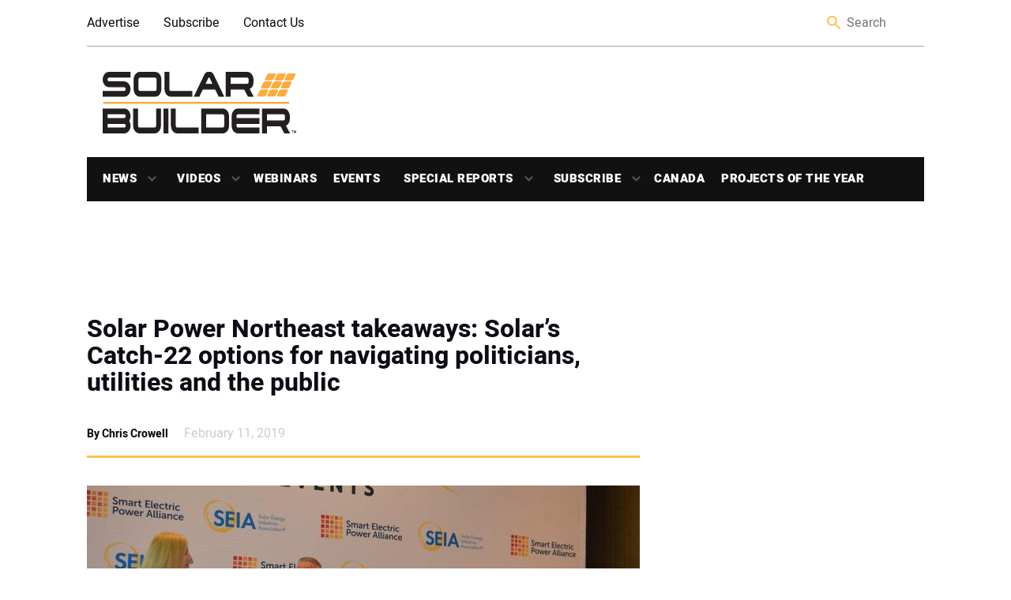

--- FILE ---
content_type: text/html; charset=UTF-8
request_url: https://solarbuildermag.com/featured/solar-power-northeast-shows-the-opportunities-obstacles-to-grow-solar-among-politicians-utilities-and-the-public/
body_size: 21112
content:
<!doctype html>
<html lang="en-US" class="no-js">

<head>
	<meta charset="UTF-8">
	<title>Solar Power Northeast takeaways: Solar&#039;s Catch-22 options for navigating politicians, utilities and the public | Solar Builder</title>
<link data-rocket-prefetch href="https://pagead2.googlesyndication.com" rel="dns-prefetch">
<link data-rocket-prefetch href="https://www.googletagservices.com" rel="dns-prefetch">
<link data-rocket-prefetch href="https://cdn.ampproject.org" rel="dns-prefetch">
<link data-rocket-prefetch href="https://securepubads.g.doubleclick.net" rel="dns-prefetch">
<link data-rocket-prefetch href="https://static.addtoany.com" rel="dns-prefetch">
<link data-rocket-prefetch href="https://sponsors.benjaminmedia.com" rel="dns-prefetch">
<link data-rocket-prefetch href="https://assets.benjaminmedia.com" rel="dns-prefetch">
<link data-rocket-prefetch href="https://d1vg5xiq7qffdj.cloudfront.net" rel="dns-prefetch">
<link data-rocket-prefetch href="https://open.spotify.com" rel="dns-prefetch">
<link data-rocket-prefetch href="https://googleads.g.doubleclick.net" rel="dns-prefetch">
<link data-rocket-prefetch href="https://www.googletagmanager.com" rel="dns-prefetch"><link rel="preload" data-rocket-preload as="image" href="https://staging1.solarbuildermag.com/wp-content/uploads/2019/02/solar-power-northeast-2019.jpg" imagesrcset="https://solarbuildermag.com/wp-content/uploads/2019/02/solar-power-northeast-2019.jpg 700w, https://solarbuildermag.com/wp-content/uploads/2019/02/solar-power-northeast-2019-300x173.jpg 300w, https://solarbuildermag.com/wp-content/uploads/2019/02/solar-power-northeast-2019-95x55.jpg 95w" imagesizes="(max-width: 700px) 100vw, 700px" fetchpriority="high">

	<link href="//www.google-analytics.com" rel="dns-prefetch">
	<link rel="shortcut icon" href="https://solarbuildermag.com/wp-content/themes/solarbuilder/favicon.ico" />
	<link href="https://solarbuildermag.com/wp-content/themes/solarbuilder/img/icons/touch.png" rel="apple-touch-icon-precomposed">
	<link rel="preload" href="/wp-content/themes/solarbuilder/frontend/fonts/heebo-v4-latin-regular.woff" as="font" type="font/woff2" crossorigin="anonymous">
	<link rel="preload" href="/wp-content/themes/solarbuilder/frontend/fonts/heebo-v4-latin-900.woff" as="font" type="font/woff2" crossorigin="anonymous">
	<link rel="preload" href="/wp-content/themes/solarbuilder/frontend/fonts/heebo-v4-latin-700.woff" as="font" type="font/woff2" crossorigin="anonymous">
	<link rel="preload" href="/wp-content/themes/solarbuilder/frontend/fonts/heebo-v4-latin-300.woff" as="font" type="font/woff2" crossorigin="anonymous">
	<link rel="preload" href="/wp-content/themes/solarbuilder/frontend/fonts/heebo-v4-latin-500.woff" as="font" type="font/woff2" crossorigin="anonymous">
	<meta http-equiv="X-UA-Compatible" content="IE=edge,chrome=1">
	<meta name="viewport" content="width=device-width, initial-scale=1.0">
	<script async='async' src='https://www.googletagservices.com/tag/js/gpt.js'></script>
	<script async custom-element="amp-ad" src="https://cdn.ampproject.org/v0/amp-ad-0.1.js"></script>
	<!-- script async='async' src='https://www.googletagservices.com/tag/js/gpt.js'></script -->
	<script>
		var googletag = googletag || {};
		googletag.cmd = googletag.cmd || [];
		
	</script>
	<script type='text/javascript'>
	  (function() {
		var useSSL = 'https:' == document.location.protocol;
		var src = (useSSL ? 'https:' : 'http:') +
		'//www.googletagservices.com/tag/js/gpt.js';
		document.write('<scr' + 'ipt src="' + src + '"></scr' + 'ipt>');
	  })();
	</script>
	
	<!-- Google Tag Manager -->
	<!-- script>(function(w,d,s,l,i){w[l]=w[l]||[];w[l].push({'gtm.start':
	new Date().getTime(),event:'gtm.js'});var f=d.getElementsByTagName(s)[0],
	j=d.createElement(s),dl=l!='dataLayer'?'&l='+l:'';j.async=true;j.src=
	'https://www.googletagmanager.com/gtm.js?id='+i+dl;f.parentNode.insertBefore(j,f);
	})(window,document,'script','dataLayer','GTM-5PLP777');</script>-->
	<!-- End Google Tag Manager -->
	
<script>
		var aiNextSlotId = 1;
		var placeholders = [];
		function aiGenerateNextSlotName() {
			var id = aiNextSlotId++;
			return 'ai-slot-' + id;
		}

		function aiLoadBlock(adUnitPath, size, element) {
			var slotName = aiGenerateNextSlotName();
			element.id = slotName;
			console.log(adUnitPath);
			if (size[0] === 1) {
				googletag.cmd.push(function() {
					var slot = googletag.defineOutOfPageSlot(adUnitPath, slotName).
					addService(googletag.pubads());
					googletag.display(slotName)
        			googletag.pubads().enableSingleRequest();
					googletag.pubads().collapseEmptyDivs();
					googletag.enableServices();
				});
			} else {
				googletag.cmd.push(function() {
					var slot = googletag.defineSlot(adUnitPath, size, slotName).
					addService(googletag.pubads());
					googletag.display(slotName)
					googletag.pubads().enableSingleRequest();
					googletag.pubads().collapseEmptyDivs();
					googletag.enableServices();
				});
			}
			// setTimeout(function() {
			//	var $element = jQuery('#' + element.id);
			//	if (($element.is(':visible') === false || $element.is(':empty') === true) && size.length > 0 && size[0] !== 1 && //placeholders.includes(size[0] + "-" + size[1]) === false) {
			//		$element.html('<div id="' + element.id + '-placeholder"><a href="/subscribe/"><img class="placeholder" src="<!-- ?php echo //get_template_directory_uri(); ?>/frontend/img/placeholders/' + size[0] + '-' + size[1] + '.jpg" alt="placeholder" /></a></div>');
//			// $element.show();
			//		placeholders.push(size[0] + "-" + size[1]);
			//	}
			// }, 2000);
		}
	</script>
	<meta name='robots' content='index, follow, max-image-preview:large, max-snippet:-1, max-video-preview:-1' />
	<style>img:is([sizes="auto" i], [sizes^="auto," i]) { contain-intrinsic-size: 3000px 1500px }</style>
	
	<!-- This site is optimized with the Yoast SEO Premium plugin v26.8 (Yoast SEO v26.8) - https://yoast.com/product/yoast-seo-premium-wordpress/ -->
	<link rel="canonical" href="https://solarbuildermag.com/featured/solar-power-northeast-shows-the-opportunities-obstacles-to-grow-solar-among-politicians-utilities-and-the-public/" />
	<meta property="og:locale" content="en_US" />
	<meta property="og:type" content="article" />
	<meta property="og:title" content="Solar Power Northeast takeaways: Solar&#039;s Catch-22 options for navigating politicians, utilities and the public" />
	<meta property="og:description" content="The Northeast is a mature solar market already, but how can it keep on growing from here? Solar Power Northeast in Boston last week offered some ideas, but to me,... View Article" />
	<meta property="og:url" content="https://solarbuildermag.com/featured/solar-power-northeast-shows-the-opportunities-obstacles-to-grow-solar-among-politicians-utilities-and-the-public/" />
	<meta property="og:site_name" content="Solar Builder Magazine" />
	<meta property="article:publisher" content="https://www.facebook.com/SolarBuilder/" />
	<meta property="article:published_time" content="2019-02-11T18:05:47+00:00" />
	<meta property="article:modified_time" content="2019-02-12T16:32:33+00:00" />
	<meta property="og:image" content="https://solarbuildermag.com/wp-content/uploads/2019/02/solar-power-northeast-2019.jpg" />
	<meta property="og:image:width" content="700" />
	<meta property="og:image:height" content="404" />
	<meta property="og:image:type" content="image/jpeg" />
	<meta name="author" content="Chris Crowell" />
	<meta name="twitter:card" content="summary_large_image" />
	<meta name="twitter:creator" content="@Solar_Builder" />
	<meta name="twitter:site" content="@Solar_Builder" />
	<meta name="twitter:label1" content="Written by" />
	<meta name="twitter:data1" content="Chris Crowell" />
	<meta name="twitter:label2" content="Est. reading time" />
	<meta name="twitter:data2" content="4 minutes" />
	<script type="application/ld+json" class="yoast-schema-graph">{"@context":"https://schema.org","@graph":[{"@type":"Article","@id":"https://solarbuildermag.com/featured/solar-power-northeast-shows-the-opportunities-obstacles-to-grow-solar-among-politicians-utilities-and-the-public/#article","isPartOf":{"@id":"https://solarbuildermag.com/featured/solar-power-northeast-shows-the-opportunities-obstacles-to-grow-solar-among-politicians-utilities-and-the-public/"},"author":{"name":"Chris Crowell","@id":"https://solarbuildermag.com/#/schema/person/390d064778701a85cc1d3d1d45b41ae8"},"headline":"Solar Power Northeast takeaways: Solar&#8217;s Catch-22 options for navigating politicians, utilities and the public","datePublished":"2019-02-11T18:05:47+00:00","dateModified":"2019-02-12T16:32:33+00:00","mainEntityOfPage":{"@id":"https://solarbuildermag.com/featured/solar-power-northeast-shows-the-opportunities-obstacles-to-grow-solar-among-politicians-utilities-and-the-public/"},"wordCount":878,"image":{"@id":"https://solarbuildermag.com/featured/solar-power-northeast-shows-the-opportunities-obstacles-to-grow-solar-among-politicians-utilities-and-the-public/#primaryimage"},"thumbnailUrl":"https://solarbuildermag.com/wp-content/uploads/2019/02/solar-power-northeast-2019.jpg","keywords":["SEIA","SEPA"],"articleSection":["Featured","News","Policy"],"inLanguage":"en-US","copyrightYear":"2019","copyrightHolder":{"@id":"https://solarbuildermag.com/#organization"}},{"@type":"WebPage","@id":"https://solarbuildermag.com/featured/solar-power-northeast-shows-the-opportunities-obstacles-to-grow-solar-among-politicians-utilities-and-the-public/","url":"https://solarbuildermag.com/featured/solar-power-northeast-shows-the-opportunities-obstacles-to-grow-solar-among-politicians-utilities-and-the-public/","name":"Solar Power Northeast takeaways: Solar's Catch-22 options for navigating politicians, utilities and the public | Solar Builder","isPartOf":{"@id":"https://solarbuildermag.com/#website"},"primaryImageOfPage":{"@id":"https://solarbuildermag.com/featured/solar-power-northeast-shows-the-opportunities-obstacles-to-grow-solar-among-politicians-utilities-and-the-public/#primaryimage"},"image":{"@id":"https://solarbuildermag.com/featured/solar-power-northeast-shows-the-opportunities-obstacles-to-grow-solar-among-politicians-utilities-and-the-public/#primaryimage"},"thumbnailUrl":"https://solarbuildermag.com/wp-content/uploads/2019/02/solar-power-northeast-2019.jpg","datePublished":"2019-02-11T18:05:47+00:00","dateModified":"2019-02-12T16:32:33+00:00","author":{"@id":"https://solarbuildermag.com/#/schema/person/390d064778701a85cc1d3d1d45b41ae8"},"breadcrumb":{"@id":"https://solarbuildermag.com/featured/solar-power-northeast-shows-the-opportunities-obstacles-to-grow-solar-among-politicians-utilities-and-the-public/#breadcrumb"},"inLanguage":"en-US","potentialAction":[{"@type":"ReadAction","target":["https://solarbuildermag.com/featured/solar-power-northeast-shows-the-opportunities-obstacles-to-grow-solar-among-politicians-utilities-and-the-public/"]}]},{"@type":"ImageObject","inLanguage":"en-US","@id":"https://solarbuildermag.com/featured/solar-power-northeast-shows-the-opportunities-obstacles-to-grow-solar-among-politicians-utilities-and-the-public/#primaryimage","url":"https://solarbuildermag.com/wp-content/uploads/2019/02/solar-power-northeast-2019.jpg","contentUrl":"https://solarbuildermag.com/wp-content/uploads/2019/02/solar-power-northeast-2019.jpg","width":700,"height":404,"caption":"solar power northeast 2019"},{"@type":"BreadcrumbList","@id":"https://solarbuildermag.com/featured/solar-power-northeast-shows-the-opportunities-obstacles-to-grow-solar-among-politicians-utilities-and-the-public/#breadcrumb","itemListElement":[{"@type":"ListItem","position":1,"name":"Home","item":"https://solarbuildermag.com/"},{"@type":"ListItem","position":2,"name":"SEIA","item":"https://solarbuildermag.com/tag/seia/"},{"@type":"ListItem","position":3,"name":"Solar Power Northeast takeaways: Solar&#8217;s Catch-22 options for navigating politicians, utilities and the public"}]},{"@type":"WebSite","@id":"https://solarbuildermag.com/#website","url":"https://solarbuildermag.com/","name":"Solar Builder Magazine","description":"Solar Power Project Installation News and Insight","potentialAction":[{"@type":"SearchAction","target":{"@type":"EntryPoint","urlTemplate":"https://solarbuildermag.com/?s={search_term_string}"},"query-input":{"@type":"PropertyValueSpecification","valueRequired":true,"valueName":"search_term_string"}}],"inLanguage":"en-US"},{"@type":"Person","@id":"https://solarbuildermag.com/#/schema/person/390d064778701a85cc1d3d1d45b41ae8","name":"Chris Crowell","image":{"@type":"ImageObject","inLanguage":"en-US","@id":"https://solarbuildermag.com/#/schema/person/image/","url":"https://secure.gravatar.com/avatar/673a8a6466dfdc39f387707af860967832707848d0027d4df2b1d7c14367c316?s=96&d=blank&r=g","contentUrl":"https://secure.gravatar.com/avatar/673a8a6466dfdc39f387707af860967832707848d0027d4df2b1d7c14367c316?s=96&d=blank&r=g","caption":"Chris Crowell"},"description":"Chris","url":"https://solarbuildermag.com/author/chris/"}]}</script>
	<!-- / Yoast SEO Premium plugin. -->


<link rel='dns-prefetch' href='//static.addtoany.com' />
<link rel='dns-prefetch' href='//sponsors.benjaminmedia.com' />
<link rel='dns-prefetch' href='//assets.benjaminmedia.com' />
<link rel="alternate" type="text/calendar" title="Solar Builder Magazine &raquo; iCal Feed" href="https://solarbuildermag.com/events/?ical=1" />
<style id='wp-emoji-styles-inline-css' type='text/css'>

	img.wp-smiley, img.emoji {
		display: inline !important;
		border: none !important;
		box-shadow: none !important;
		height: 1em !important;
		width: 1em !important;
		margin: 0 0.07em !important;
		vertical-align: -0.1em !important;
		background: none !important;
		padding: 0 !important;
	}
</style>
<link rel='stylesheet' id='wp-block-library-css' href='https://solarbuildermag.com/wp-includes/css/dist/block-library/style.min.css?ver=6.8.3' media='all' />
<style id='classic-theme-styles-inline-css' type='text/css'>
/*! This file is auto-generated */
.wp-block-button__link{color:#fff;background-color:#32373c;border-radius:9999px;box-shadow:none;text-decoration:none;padding:calc(.667em + 2px) calc(1.333em + 2px);font-size:1.125em}.wp-block-file__button{background:#32373c;color:#fff;text-decoration:none}
</style>
<style id='global-styles-inline-css' type='text/css'>
:root{--wp--preset--aspect-ratio--square: 1;--wp--preset--aspect-ratio--4-3: 4/3;--wp--preset--aspect-ratio--3-4: 3/4;--wp--preset--aspect-ratio--3-2: 3/2;--wp--preset--aspect-ratio--2-3: 2/3;--wp--preset--aspect-ratio--16-9: 16/9;--wp--preset--aspect-ratio--9-16: 9/16;--wp--preset--color--black: #000000;--wp--preset--color--cyan-bluish-gray: #abb8c3;--wp--preset--color--white: #ffffff;--wp--preset--color--pale-pink: #f78da7;--wp--preset--color--vivid-red: #cf2e2e;--wp--preset--color--luminous-vivid-orange: #ff6900;--wp--preset--color--luminous-vivid-amber: #fcb900;--wp--preset--color--light-green-cyan: #7bdcb5;--wp--preset--color--vivid-green-cyan: #00d084;--wp--preset--color--pale-cyan-blue: #8ed1fc;--wp--preset--color--vivid-cyan-blue: #0693e3;--wp--preset--color--vivid-purple: #9b51e0;--wp--preset--gradient--vivid-cyan-blue-to-vivid-purple: linear-gradient(135deg,rgba(6,147,227,1) 0%,rgb(155,81,224) 100%);--wp--preset--gradient--light-green-cyan-to-vivid-green-cyan: linear-gradient(135deg,rgb(122,220,180) 0%,rgb(0,208,130) 100%);--wp--preset--gradient--luminous-vivid-amber-to-luminous-vivid-orange: linear-gradient(135deg,rgba(252,185,0,1) 0%,rgba(255,105,0,1) 100%);--wp--preset--gradient--luminous-vivid-orange-to-vivid-red: linear-gradient(135deg,rgba(255,105,0,1) 0%,rgb(207,46,46) 100%);--wp--preset--gradient--very-light-gray-to-cyan-bluish-gray: linear-gradient(135deg,rgb(238,238,238) 0%,rgb(169,184,195) 100%);--wp--preset--gradient--cool-to-warm-spectrum: linear-gradient(135deg,rgb(74,234,220) 0%,rgb(151,120,209) 20%,rgb(207,42,186) 40%,rgb(238,44,130) 60%,rgb(251,105,98) 80%,rgb(254,248,76) 100%);--wp--preset--gradient--blush-light-purple: linear-gradient(135deg,rgb(255,206,236) 0%,rgb(152,150,240) 100%);--wp--preset--gradient--blush-bordeaux: linear-gradient(135deg,rgb(254,205,165) 0%,rgb(254,45,45) 50%,rgb(107,0,62) 100%);--wp--preset--gradient--luminous-dusk: linear-gradient(135deg,rgb(255,203,112) 0%,rgb(199,81,192) 50%,rgb(65,88,208) 100%);--wp--preset--gradient--pale-ocean: linear-gradient(135deg,rgb(255,245,203) 0%,rgb(182,227,212) 50%,rgb(51,167,181) 100%);--wp--preset--gradient--electric-grass: linear-gradient(135deg,rgb(202,248,128) 0%,rgb(113,206,126) 100%);--wp--preset--gradient--midnight: linear-gradient(135deg,rgb(2,3,129) 0%,rgb(40,116,252) 100%);--wp--preset--font-size--small: 13px;--wp--preset--font-size--medium: 20px;--wp--preset--font-size--large: 36px;--wp--preset--font-size--x-large: 42px;--wp--preset--spacing--20: 0.44rem;--wp--preset--spacing--30: 0.67rem;--wp--preset--spacing--40: 1rem;--wp--preset--spacing--50: 1.5rem;--wp--preset--spacing--60: 2.25rem;--wp--preset--spacing--70: 3.38rem;--wp--preset--spacing--80: 5.06rem;--wp--preset--shadow--natural: 6px 6px 9px rgba(0, 0, 0, 0.2);--wp--preset--shadow--deep: 12px 12px 50px rgba(0, 0, 0, 0.4);--wp--preset--shadow--sharp: 6px 6px 0px rgba(0, 0, 0, 0.2);--wp--preset--shadow--outlined: 6px 6px 0px -3px rgba(255, 255, 255, 1), 6px 6px rgba(0, 0, 0, 1);--wp--preset--shadow--crisp: 6px 6px 0px rgba(0, 0, 0, 1);}:where(.is-layout-flex){gap: 0.5em;}:where(.is-layout-grid){gap: 0.5em;}body .is-layout-flex{display: flex;}.is-layout-flex{flex-wrap: wrap;align-items: center;}.is-layout-flex > :is(*, div){margin: 0;}body .is-layout-grid{display: grid;}.is-layout-grid > :is(*, div){margin: 0;}:where(.wp-block-columns.is-layout-flex){gap: 2em;}:where(.wp-block-columns.is-layout-grid){gap: 2em;}:where(.wp-block-post-template.is-layout-flex){gap: 1.25em;}:where(.wp-block-post-template.is-layout-grid){gap: 1.25em;}.has-black-color{color: var(--wp--preset--color--black) !important;}.has-cyan-bluish-gray-color{color: var(--wp--preset--color--cyan-bluish-gray) !important;}.has-white-color{color: var(--wp--preset--color--white) !important;}.has-pale-pink-color{color: var(--wp--preset--color--pale-pink) !important;}.has-vivid-red-color{color: var(--wp--preset--color--vivid-red) !important;}.has-luminous-vivid-orange-color{color: var(--wp--preset--color--luminous-vivid-orange) !important;}.has-luminous-vivid-amber-color{color: var(--wp--preset--color--luminous-vivid-amber) !important;}.has-light-green-cyan-color{color: var(--wp--preset--color--light-green-cyan) !important;}.has-vivid-green-cyan-color{color: var(--wp--preset--color--vivid-green-cyan) !important;}.has-pale-cyan-blue-color{color: var(--wp--preset--color--pale-cyan-blue) !important;}.has-vivid-cyan-blue-color{color: var(--wp--preset--color--vivid-cyan-blue) !important;}.has-vivid-purple-color{color: var(--wp--preset--color--vivid-purple) !important;}.has-black-background-color{background-color: var(--wp--preset--color--black) !important;}.has-cyan-bluish-gray-background-color{background-color: var(--wp--preset--color--cyan-bluish-gray) !important;}.has-white-background-color{background-color: var(--wp--preset--color--white) !important;}.has-pale-pink-background-color{background-color: var(--wp--preset--color--pale-pink) !important;}.has-vivid-red-background-color{background-color: var(--wp--preset--color--vivid-red) !important;}.has-luminous-vivid-orange-background-color{background-color: var(--wp--preset--color--luminous-vivid-orange) !important;}.has-luminous-vivid-amber-background-color{background-color: var(--wp--preset--color--luminous-vivid-amber) !important;}.has-light-green-cyan-background-color{background-color: var(--wp--preset--color--light-green-cyan) !important;}.has-vivid-green-cyan-background-color{background-color: var(--wp--preset--color--vivid-green-cyan) !important;}.has-pale-cyan-blue-background-color{background-color: var(--wp--preset--color--pale-cyan-blue) !important;}.has-vivid-cyan-blue-background-color{background-color: var(--wp--preset--color--vivid-cyan-blue) !important;}.has-vivid-purple-background-color{background-color: var(--wp--preset--color--vivid-purple) !important;}.has-black-border-color{border-color: var(--wp--preset--color--black) !important;}.has-cyan-bluish-gray-border-color{border-color: var(--wp--preset--color--cyan-bluish-gray) !important;}.has-white-border-color{border-color: var(--wp--preset--color--white) !important;}.has-pale-pink-border-color{border-color: var(--wp--preset--color--pale-pink) !important;}.has-vivid-red-border-color{border-color: var(--wp--preset--color--vivid-red) !important;}.has-luminous-vivid-orange-border-color{border-color: var(--wp--preset--color--luminous-vivid-orange) !important;}.has-luminous-vivid-amber-border-color{border-color: var(--wp--preset--color--luminous-vivid-amber) !important;}.has-light-green-cyan-border-color{border-color: var(--wp--preset--color--light-green-cyan) !important;}.has-vivid-green-cyan-border-color{border-color: var(--wp--preset--color--vivid-green-cyan) !important;}.has-pale-cyan-blue-border-color{border-color: var(--wp--preset--color--pale-cyan-blue) !important;}.has-vivid-cyan-blue-border-color{border-color: var(--wp--preset--color--vivid-cyan-blue) !important;}.has-vivid-purple-border-color{border-color: var(--wp--preset--color--vivid-purple) !important;}.has-vivid-cyan-blue-to-vivid-purple-gradient-background{background: var(--wp--preset--gradient--vivid-cyan-blue-to-vivid-purple) !important;}.has-light-green-cyan-to-vivid-green-cyan-gradient-background{background: var(--wp--preset--gradient--light-green-cyan-to-vivid-green-cyan) !important;}.has-luminous-vivid-amber-to-luminous-vivid-orange-gradient-background{background: var(--wp--preset--gradient--luminous-vivid-amber-to-luminous-vivid-orange) !important;}.has-luminous-vivid-orange-to-vivid-red-gradient-background{background: var(--wp--preset--gradient--luminous-vivid-orange-to-vivid-red) !important;}.has-very-light-gray-to-cyan-bluish-gray-gradient-background{background: var(--wp--preset--gradient--very-light-gray-to-cyan-bluish-gray) !important;}.has-cool-to-warm-spectrum-gradient-background{background: var(--wp--preset--gradient--cool-to-warm-spectrum) !important;}.has-blush-light-purple-gradient-background{background: var(--wp--preset--gradient--blush-light-purple) !important;}.has-blush-bordeaux-gradient-background{background: var(--wp--preset--gradient--blush-bordeaux) !important;}.has-luminous-dusk-gradient-background{background: var(--wp--preset--gradient--luminous-dusk) !important;}.has-pale-ocean-gradient-background{background: var(--wp--preset--gradient--pale-ocean) !important;}.has-electric-grass-gradient-background{background: var(--wp--preset--gradient--electric-grass) !important;}.has-midnight-gradient-background{background: var(--wp--preset--gradient--midnight) !important;}.has-small-font-size{font-size: var(--wp--preset--font-size--small) !important;}.has-medium-font-size{font-size: var(--wp--preset--font-size--medium) !important;}.has-large-font-size{font-size: var(--wp--preset--font-size--large) !important;}.has-x-large-font-size{font-size: var(--wp--preset--font-size--x-large) !important;}
:where(.wp-block-post-template.is-layout-flex){gap: 1.25em;}:where(.wp-block-post-template.is-layout-grid){gap: 1.25em;}
:where(.wp-block-columns.is-layout-flex){gap: 2em;}:where(.wp-block-columns.is-layout-grid){gap: 2em;}
:root :where(.wp-block-pullquote){font-size: 1.5em;line-height: 1.6;}
</style>
<link rel='stylesheet' id='all-css' href='https://solarbuildermag.com/wp-content/themes/solarbuilder/frontend/css/all.css?ver=1.0' media='all' />
<link rel='stylesheet' id='html5blank-css' href='https://solarbuildermag.com/wp-content/themes/solarbuilder/style.css?ver=1.0' media='all' />
<link rel='stylesheet' id='addtoany-css' href='https://solarbuildermag.com/wp-content/plugins/add-to-any/addtoany.min.css?ver=1.16' media='all' />
<script type="text/javascript" src="https://solarbuildermag.com/wp-includes/js/jquery/jquery.min.js?ver=3.7.1" id="jquery-core-js"></script>
<script type="text/javascript" src="https://solarbuildermag.com/wp-includes/js/jquery/jquery-migrate.min.js?ver=3.4.1" id="jquery-migrate-js"></script>
<script type="text/javascript" id="addtoany-core-js-before">
/* <![CDATA[ */
window.a2a_config=window.a2a_config||{};a2a_config.callbacks=[];a2a_config.overlays=[];a2a_config.templates={};
/* ]]> */
</script>
<script type="text/javascript" defer src="https://static.addtoany.com/menu/page.js" id="addtoany-core-js"></script>
<script type="text/javascript" defer src="https://solarbuildermag.com/wp-content/plugins/add-to-any/addtoany.min.js?ver=1.1" id="addtoany-jquery-js"></script>
<script type="text/javascript" src="//sponsors.benjaminmedia.com/emit/8048.js?ver=1.0.0" id="broadstreet-analytics-js" async="async" data-wp-strategy="async"></script>
<script async data-cfasync='false' type="text/javascript" src="//assets.benjaminmedia.com/init-2.min.js?v=1.52.2&amp;ver=6.8.3" id="broadstreet-init-js"></script>
<script type="text/javascript" id="ajax-handler-js-extra">
/* <![CDATA[ */
var ajax_object = {"ajax_url":"https:\/\/solarbuildermag.com\/wp-admin\/admin-ajax.php"};
/* ]]> */
</script>
<script type="text/javascript" src="https://solarbuildermag.com/wp-content/themes/solarbuilder/js/ajax-handler.js?ver=6.8.3" id="ajax-handler-js"></script>
<link rel="https://api.w.org/" href="https://solarbuildermag.com/wp-json/" /><link rel="alternate" title="JSON" type="application/json" href="https://solarbuildermag.com/wp-json/wp/v2/posts/23330" /><link rel="alternate" title="oEmbed (JSON)" type="application/json+oembed" href="https://solarbuildermag.com/wp-json/oembed/1.0/embed?url=https%3A%2F%2Fsolarbuildermag.com%2Ffeatured%2Fsolar-power-northeast-shows-the-opportunities-obstacles-to-grow-solar-among-politicians-utilities-and-the-public%2F" />
<link rel="alternate" title="oEmbed (XML)" type="text/xml+oembed" href="https://solarbuildermag.com/wp-json/oembed/1.0/embed?url=https%3A%2F%2Fsolarbuildermag.com%2Ffeatured%2Fsolar-power-northeast-shows-the-opportunities-obstacles-to-grow-solar-among-politicians-utilities-and-the-public%2F&#038;format=xml" />
<meta name="tec-api-version" content="v1"><meta name="tec-api-origin" content="https://solarbuildermag.com"><link rel="alternate" href="https://solarbuildermag.com/wp-json/tribe/events/v1/" /><link rel="icon" href="https://solarbuildermag.com/wp-content/uploads/2024/03/cropped-Favicon-32x32.gif" sizes="32x32" />
<link rel="icon" href="https://solarbuildermag.com/wp-content/uploads/2024/03/cropped-Favicon-192x192.gif" sizes="192x192" />
<link rel="apple-touch-icon" href="https://solarbuildermag.com/wp-content/uploads/2024/03/cropped-Favicon-180x180.gif" />
<meta name="msapplication-TileImage" content="https://solarbuildermag.com/wp-content/uploads/2024/03/cropped-Favicon-270x270.gif" />
		<style type="text/css" id="wp-custom-css">
			

.ap-canada{
	width:200px;
	height:75px;
}
/* Upcoming webinars - full width */
.upcoming-webinars-list .webinar-upcoming {
    display: flex;
	flex-wrap: wrap;
    gap: 20px;
    margin-bottom: 40px;
    border-bottom: 1px solid #ddd;
    padding: 10px;
	  -webkit-box-shadow: 15px 4px 3px 2px rgba(156,156,156,0.1); 
box-shadow: 15px 3px 61px 2px rgba(156,156,156,0.1););
	border-radius:10px
}

.upcoming-webinars-list .webinar-image img {
    max-width: 350px;
    height: auto;
    object-fit: cover;
}

.upcoming-webinars-list .webinar-content {
    flex: 1;
}

.upcoming-webinars-list .webinar-title {
    margin-top: 0;
    margin-bottom: 10px;
	text-decoration:none;
	
}
.webinar-title > a:nth-child(1){
	text-decoration:none;
	color:#df9a16;
}

.upcoming-webinars-list .webinar-register .button {
    display: inline-block;
    margin-top: 15px;
    padding: 10px 20px;
    background-color: #0073aa;
    color: #fff;
    text-decoration: none;
    border-radius: 4px;
}

.upcoming-webinars-list .webinar-register .button:hover {
    background-color: #005177;
}

.archived-webinars-grid .card .webinar-image img {
    width: 100%;
    height: 180px;
    object-fit: contain;
	
}
.webinar-image-wrapper {
    position: relative;
    text-align: center;
}

.webinar-date-overlay {
    margin-bottom:20px;
    background: rgba(0,0,0,0.9);
    color: #fff;
    padding: 6px 12px;
    font-weight: 600;
    border-radius: 4px;
    font-size: 0.9em;
    z-index: 10;
	border-right:2px solid #df9a16;
}

.webinar-image img {
    width: 100%;
    height: auto;
    display: block;
    
	background-position: center center;
}

.webinar-register-under-image {
    margin-top: 10px;
	border-top:2px solid #abb8c3;
}

.webinar-register-under-image .button {
    display: inline-block;
	margin:10px;
    padding: 10px 20px;
    background-color: #df9a16;
    color: #fff;
    text-decoration: none;
    border-radius: 4px;
    font-weight: 600;
	
}

.webinar-register-under-image .button:hover {
    background-color: #000000;
}


.upcoming-webinars-list .webinar-upcoming {
    display: flex;
    gap: 20px;
    margin-bottom: 40px;
    border-bottom: 1px solid #ddd;
    padding-bottom: 20px;
}

.upcoming-webinars-list .webinar-image-wrapper {
    flex: 0 0 300px;
}

.upcoming-webinars-list .webinar-content {
    flex: 1;
    text-align: left;
}


.archived-webinars-grid {
    display: grid;
    grid-template-columns: repeat(auto-fit, minmax(280px, 1fr));
    gap: 12px;
}

.archived-webinars-grid .card {
   -webkit-box-shadow: 4px 3px 6px 2px rgba(156,156,156,0.1); 
box-shadow: 4px 3px 6px 2px rgba(156,156,156,0.1););
    border-radius: 8px;
    overflow: hidden;
    background: #fff;
   border-left: 1px solid lightgray;
border-radius: 25px 10px 30px 0px;
    display: flex;
    flex-direction: column;
}

.archived-webinars-grid .card .webinar-content {
    padding: 15px;
    flex: 1;
    display: flex;
    flex-direction: column;
}

.archived-webinars-grid .card .webinar-title {
    margin-top: 0;
    margin-bottom: 8px;
    font-size: 1.1em;
}

.archived-webinars-grid .card .webinar-description {
    flex-grow: 1;
    font-size: 0.95em;
    color: #333;
}
/*------------------*/

img:is([sizes="auto" i], [sizes^="auto," i]) {
    contain-intrinsic-size: 800px 400px;
}
.related-post--full .related-post__image-container{height:350px}
.color-bar{
	background-color:#ffe8bb;
	padding:10px 15px;
	border-radius:15px;
	margin:15px;
}

.logo-img-canada{width:200px; height:auto}
#__mrkt_fid_11146c65{flex: 0 0 60%;
margin:0 20px}
.category-heading__description > div:nth-child(1) > p:nth-child(1){
	text-align:left;
	margin:10px
}
.ad-970-90 > div:nth-child(1) > div:nth-child(1) > broadstreet-zone-container:nth-child(1){
	margin: auto;
	padding:10px;
	background-color:#f2f2f2;
}
.category-heading__description{margin-bottom:30px}
.category-heading__description > p:nth-child(1){max-width:400px;
}

.poty-image:hover {
    transform: scale(1.01);
    transition: transform 0.3s ease;
}

#gform_wrapper_627882256{
	display:block;
}

.sidebar__most-popular{background:white;
border:1px solid #fcb900;
border-top-left-radius:10px;}

#siyia5nplkg0000000000 .sneaker_container .sneaker_data .sneaker_title {
    font-size: 20px;
    color: #000;
}

.sidebar__most-popular__link{color:#000}
.sidebar__most-popular__title{
	color:#000;
	padding-left:20px;
}
.sidebar__most-popular__title::before{background:none;
}
.sidebar__most-popular{height:700px;
	background:#ffffff;
	
}
.sidebar__most-popular__list{position:sticky;
top:70px}
/*CLS fixes--------------
 * 
*/
div.related-post:nth-child(1){min-height:150px}
#street-0IHsk0ufdeMdnaIG{min-height:98.1px}
.tribe-events-calendar-list__month-separator{
	color:yellow;
}


.sticky{
	position:sticky;
	top:0px;
	background-color:#fff;
	padding:10px 0px;
	
	
}
.latest_home{margin:20px;text-align:center;}

@media (max-width: 1079px) {
	/*sb canada------------*/
	.category-heading__description{
		flex-wrap: wrap;
	}
	.category-heading__description{margin-bottom:30px}
.category-heading__description > p:nth-child(1){max-width:600px;
text-align:left}
	.category-title-container{flex-wrap: wrap;}
	.category-featured-image{max-width:300px}
 .col-sticky{
	visibility:hidden;
	
	
}
	#h-the-pitch{ position:sticky;
top:0px;
background-color:white;
z-index:9;}
	
	#h-power-forward{ position:sticky;
top:0px;
background-color:white;
z-index:91;}
	
	#h-the-buzz{ position:sticky;
top:0px;
background-color:white;
z-index:92;}
	
	#h-60-seconds-in-the-sunlight{ position:sticky;
top:0px;
background-color:white;
z-index:93;}
}




.yt-desc{
	margin:10px auto;
	width:80%;
	
}

.yt-button{
        display:flex;
        background-color:#b4171f;
        border-radius:10px;
        width:200px;
        padding: 10px 15px;
			margin: 15px auto;
    }
.yt-button:hover{
	padding:10px 20px;
	
	transition: all .3s ease-out;
}

    .yt-txt{
        color:white;
        font-weight:900;
			font-size:16px
       text-decoration:none;
			transform: scale(1, 1.25);
	font-weight:bold;
    }

.yt-button > a:nth-child(1){
	text-decoration:none;
	cursor:pointer;
}


.fa-youtube::before{
	color:white;
}
.want-more-txt{width:60%;
margin:5px auto}


.fa-youtube{margin-top:5px;
display:inline-flex;
	margin-right:5px;
	
}
.yt-button > a:nth-child(1){
	display:inline-flex;
	cursor:pointer;

	
}

.text-divider {
  display: flex;
  align-items: center;
  justify-content: space-between;
  width: 100%;
}

.divider-text {
  font-size: 24px;
  font-weight: bold;
	text-align:center;
}



.text-divider::before,
.text-divider::after {
  content: '';
  height: 2px;
  width: 40%;
  background-color: #000;
  margin: 0 10px;
}

.hidden-section{display:none;}

.col-sticky{
	position:sticky;
	top:0px;
	z-index:999;
	background-color:white;
	height:60px;
}
.vid-button:active, .vid-button:hover{
	border-bottom: solid 2px #ffc04c;
	
}
div.wp-block-columns:nth-child(5) > div:nth-child(1) > figure:nth-child(1) > div:nth-child(1) > iframe:nth-child(1),div.wp-block-columns:nth-child(5) > div:nth-child(2) > figure:nth-child(1) > div:nth-child(1) > iframe:nth-child(1){
	height:300px;}
div.wp-block-columns:nth-child(8) > div:nth-child(1) > figure:nth-child(1) > div:nth-child(1) > iframe:nth-child(1),div.wp-block-columns:nth-child(8) > div:nth-child(2) > figure:nth-child(1) > div:nth-child(1) > iframe:nth-child(1){
	height:300px;}
div.wp-block-columns:nth-child(11) > div:nth-child(1) > figure:nth-child(1) > div:nth-child(1) > iframe:nth-child(1),div.wp-block-columns:nth-child(11) > div:nth-child(2) > figure:nth-child(1) > div:nth-child(1) > iframe:nth-child(1)
{height:300px}
div.wp-block-columns:nth-child(14) > div:nth-child(1) > figure:nth-child(1) > div:nth-child(1) > iframe:nth-child(1),div.wp-block-columns:nth-child(14) > div:nth-child(2) > figure:nth-child(1) > div:nth-child(1) > iframe:nth-child(1){height:300px;}
html {
  scroll-behavior: smooth;
}


/*
 * -----------whitepaper css
 * */
.wp-image-50230{border-top:2px solid #ffc04c}
.gform_wrapper.gform_wrapper.gform_wrapper input[type="text"]{
	padding:8px !important;
}
.wp-block-quote{border-left:2px solid #ffc04c
	
}
#h-avoiding-mpu{margin:15px 0 10px}
div.gf_browser_gecko:nth-child(11){margin:0 20px}

.gform_wrapper.gravity-theme .gfield-choice-input {
    display: inline-block;
    margin-top: 0;
    top: auto;

}

/*hero dimensions**/
a.related-post__image-container:nth-child(1) {
  max-height:466px;
	max-width:800px;
}
/*
leaderboard ads for CLS 
.ad-970-90{
	max-height:98.7167px;
max-width:728px;
	
}*/
#sxsr3ddbs6o0000000000{
	min-height:70px;
}

/** .add-block-1 {border-radius:5px; padding:10px;} **/

.nav ul li a {
    font-size: 15px;
}

[zone-id="149292"] img {border:1px solid #ccc  !important;}

div[id*=ai] {
   background-color: #ffffff;
   padding: 0px!important; 
   border: none !important;}

[zone-id="149292"] img {
   
    margin: 10px 0px 0px 0px !important; 
}

.related-post__image-container {
    height: 200px;

}
/*video Tabs______________*/
.tabbed-module {
    width: 100%;
    display: block;
  }
  
  .tabs {
    margin-left:20px;
      margin-bottom:0px;
    padding: 0;
    list-style: none;
	
  }
  
  .tab-link {
    display: inline-block;
    padding: 5px 15px;
    cursor: pointer;
    border-bottom: 1px solid #ddd;
      margin:0;
      font-weight:bold;
		
      
  }
  
  .tab-link.current {
    border-bottom:2px solid #ffc04c;
		background-color: #fff;
      
  }
  
  .tab-content {
    display:none;
    padding: 10px 10%;
  }
  
  .tab-content.current {
    display: block;
      
  }
  
  .video-link{
      color:black;
      text-decoration:none;
      cursor: pointer;
      Margin:0 auto;
      padding:5px 10px;
      border:2px solid black;
      border-radius:5px;
		display:block;
		width:90px;
  }
  .video-link:hover{
      color:#fff;
      background-color:#ffc04c;
      padding:5px 10px;
      border:2px solid white;
  }
.tabbed-module > h2:nth-child(1){margin:20px 10%;
text-align:center;}


/*youtube home mobile*/
@media only screen and (max-width: 320px){ 
	.related-post--full .related-post__image-container{height:200px}
	#tab-1 > div:nth-child(2) > iframe:nth-child(1),#tab-2 > div:nth-child(2) > iframe:nth-child(1),#tab-3 > div:nth-child(2) > iframe:nth-child(1),#tab-4 > div:nth-child(2) > iframe:nth-child(1){
	height: 200px;
}
	.related-post--full .related-post__image-container{height:200px}
	.tabbed-module > h2:nth-child(1){margin:20px;text-align:center;
	font-size:13px;}
	.latest_home{margin:20px; text-align:center; }
	#tab-1 > div > iframe{
		height:100%;
	}
	#tab-2 > div > iframe{
		height:100%;
	}
	#tab-3 > div > iframe{
		height:100%;
	}
	#tab-4 > div > iframe{
		height:100%;
	}

	.category-featured-image{max-width:300px
	}
	img:is([sizes="auto" i], [sizes^="auto," i]) {
    contain-intrinsic-size: 400px 350px;
}}

@media only screen and (max-width: 789px){
	.related-post--full .related-post__image-container{height:350px}
/*video Tabs______________*/
.tabbed-module {
    width: 100%;
    display: block;
	margin:0 0.5%;
  }
  
  .tabs {
    margin-left:7%;
      margin-bottom:0px;
    padding: 0;
    list-style: none;
  }
  
  .tab-link {
    display: inline-block;
    padding: 5px 15px;
    cursor: pointer;
    border-bottom: 1px solid #ddd;
      margin:0;
      font-weight:bold;
      
  }
  
  .tab-link.current {
    border-bottom:2px solid #ffc04c;
		background-color: #fff;
      
  }
  
  .tab-content {
    display:none;
    padding:10px 20px;
		margin:0 2%;
  }
  
  .tab-content.current {
    display: block;
		
  }
  
  .video-link{
      color:black;
      text-decoration:none;
      cursor: pointer;
      Margin:0 auto;
      padding:5px 10px;
      border:2px solid black;
      border-radius:5px;
		display:block;
		width:90px;
  }
  .video-link:hover{
      color:#fff;
      background-color:#ffc04c;
      padding:5px 10px;
      border:2px solid white;
  }
.tabbed-module > h2:nth-child(1){margin:20px 10% }
#tab-1 > div > iframe{
		height:100%;
	}
	#tab-2 > div > iframe{
		height:100%;
	}
	#tab-3 > div > iframe{
		height:100%;
	}
	#tab-4 > div > iframe{
		height:100%;
	}}		</style>
			
	<!-- script async src="https://pagead2.googlesyndication.com/pagead/js/adsbygoogle.js?client=ca-pub-7538817939674069"
     crossorigin="anonymous"></script -->
	
<style id="rocket-lazyrender-inline-css">[data-wpr-lazyrender] {content-visibility: auto;}</style><meta name="generator" content="WP Rocket 3.20.3" data-wpr-features="wpr_preconnect_external_domains wpr_automatic_lazy_rendering wpr_oci wpr_image_dimensions wpr_preload_links wpr_desktop" /></head>

	<body>
		
	<!-- a style="height: 5475px; top: 0px; left: 0px; position: absolute; display: inline; width: 100%; cursor: pointer;" id="ad_bg" href="" target="_blank">&nbsp;</a -->
	<div id='afscontainer1' ></div>
	<!-- wrapper -->
	<div  class="wrapper">

		<!-- header -->
		<header  class="header" role="banner">
			<div  class="container">
				<div class="row no-margin">
					<div class="eighteen columns">
						<nav class="extra-nav" role="navigation" id="extra-menu">
							<ul><li id="menu-item-32547" class="menu-item menu-item-type-post_type menu-item-object-page menu-item-32547"><a href="https://solarbuildermag.com/advertising/">Advertise</a></li>
<li id="menu-item-32549" class="menu-item menu-item-type-post_type menu-item-object-page menu-item-32549"><a href="https://solarbuildermag.com/subscribe/">Subscribe</a></li>
<li id="menu-item-32548" class="menu-item menu-item-type-post_type menu-item-object-page menu-item-32548"><a href="https://solarbuildermag.com/contact-us/">Contact Us</a></li>
</ul>							<!-- search -->
<form class="search" method="get" action="https://solarbuildermag.com" role="search">
	<button class="search-submit" type="submit" role="button">Search</button>
	<input class="search-input" type="search" name="s" placeholder="Search">
</form>
<!-- /search -->
						</nav>
						<div class="brand-logo-cat" style="min-height:79px">
							<a href="https://solarbuildermag.com">
								<img width="745" height="237" src="https://solarbuildermag.com/wp-content/themes/solarbuilder/frontend/img/logo.svg" alt="Logo" class="logo-img">
							</a>
							<broadstreet-zone zone-id="149284" style="min-height:98.85px;min-width:728px"></broadstreet-zone>
							
						</div>
						<!-- /logo -->

						<!-- nav -->
						<a href="#menu" class="menu-link">&nbsp;</a>
						<nav class="nav" role="navigation" id="menu">
							<ul><li id="menu-item-6673" class="menu-item menu-item-type-taxonomy menu-item-object-category current-post-ancestor current-menu-parent current-post-parent menu-item-has-children menu-item-6673"><a href="https://solarbuildermag.com/category/news/">News</a><button class="sub-menu-toggle" aria-expanded="false" aria-pressed="false"><span class="screen-reader-text">open dropdown menu</span></button>
<ul class="sub-menu">
	<li id="menu-item-26454" class="menu-item menu-item-type-taxonomy menu-item-object-category current-post-ancestor current-menu-parent current-post-parent menu-item-26454"><a href="https://solarbuildermag.com/category/news/">All headlines</a></li>
	<li id="menu-item-29815" class="menu-item menu-item-type-taxonomy menu-item-object-category menu-item-has-children menu-item-29815"><a href="https://solarbuildermag.com/category/products/">Products</a><button class="sub-menu-toggle" aria-expanded="false" aria-pressed="false"><span class="screen-reader-text">open dropdown menu</span></button>
	<ul class="sub-menu">
		<li id="menu-item-25749" class="menu-item menu-item-type-taxonomy menu-item-object-category menu-item-25749"><a href="https://solarbuildermag.com/category/mounting-solutions-guide/">Mounting</a></li>
		<li id="menu-item-31546" class="menu-item menu-item-type-taxonomy menu-item-object-category menu-item-31546"><a href="https://solarbuildermag.com/category/pv-modules/">PV Modules</a></li>
		<li id="menu-item-25330" class="menu-item menu-item-type-taxonomy menu-item-object-category menu-item-25330"><a href="https://solarbuildermag.com/category/energy-storage/">+Storage</a></li>
		<li id="menu-item-15442" class="menu-item menu-item-type-taxonomy menu-item-object-category menu-item-15442"><a href="https://solarbuildermag.com/category/inverters/">Inverters</a></li>
		<li id="menu-item-48611" class="menu-item menu-item-type-taxonomy menu-item-object-category menu-item-48611"><a href="https://solarbuildermag.com/category/inverters/bos/">Wire management</a></li>
		<li id="menu-item-39858" class="menu-item menu-item-type-taxonomy menu-item-object-category menu-item-39858"><a href="https://solarbuildermag.com/category/solar-trackers/">Trackers</a></li>
		<li id="menu-item-41553" class="menu-item menu-item-type-taxonomy menu-item-object-category menu-item-41553"><a href="https://solarbuildermag.com/category/operations-maintenance/">O&amp;M</a></li>
		<li id="menu-item-54424" class="menu-item menu-item-type-custom menu-item-object-custom menu-item-54424"><a href="https://solarbuildermag.com/tag/sales-and-marketing/">Sales &#038; Design</a></li>
	</ul>
</li>
	<li id="menu-item-32559" class="menu-item menu-item-type-taxonomy menu-item-object-category menu-item-has-children menu-item-32559"><a href="https://solarbuildermag.com/category/projects/">Project news</a><button class="sub-menu-toggle" aria-expanded="false" aria-pressed="false"><span class="screen-reader-text">open dropdown menu</span></button>
	<ul class="sub-menu">
		<li id="menu-item-42665" class="menu-item menu-item-type-custom menu-item-object-custom menu-item-42665"><a target="_blank" href="https://projects.solarbuildermag.com/">Projects of the Year</a></li>
		<li id="menu-item-50264" class="menu-item menu-item-type-custom menu-item-object-custom menu-item-50264"><a href="https://solarbuildermag.com/tag/commercial-and-industrial/">C&#038;I</a></li>
	</ul>
</li>
	<li id="menu-item-6682" class="menu-item menu-item-type-taxonomy menu-item-object-category current-post-ancestor current-menu-parent current-post-parent menu-item-6682"><a href="https://solarbuildermag.com/category/featured/">Original features</a></li>
</ul>
</li>
<li id="menu-item-51061" class="menu-item menu-item-type-post_type menu-item-object-page menu-item-has-children menu-item-51061"><a href="https://solarbuildermag.com/solar-builder-videos/">Videos</a><button class="sub-menu-toggle" aria-expanded="false" aria-pressed="false"><span class="screen-reader-text">open dropdown menu</span></button>
<ul class="sub-menu">
	<li id="menu-item-44350" class="menu-item menu-item-type-custom menu-item-object-custom menu-item-44350"><a href="https://solarbuildermag.com/tag/the-pitch/">The Pitch</a></li>
	<li id="menu-item-37759" class="menu-item menu-item-type-post_type menu-item-object-page menu-item-37759"><a href="https://solarbuildermag.com/power-forward/">Power Forward! w/ BayWa r.e.</a></li>
	<li id="menu-item-48771" class="menu-item menu-item-type-custom menu-item-object-custom menu-item-48771"><a href="https://www.youtube.com/playlist?list=PLG7yPa9qBs8QgwkFrI2H57y_AmLWVuWI2">60 Seconds in the Sunlight</a></li>
</ul>
</li>
<li id="menu-item-45402" class="menu-item menu-item-type-post_type menu-item-object-page menu-item-45402"><a href="https://solarbuildermag.com/webinars/">Webinars</a></li>
<li id="menu-item-52850" class="menu-item menu-item-type-taxonomy menu-item-object-tribe_events_cat menu-item-52850"><a href="https://solarbuildermag.com/events/category/conferences/">Events</a></li>
<li id="menu-item-18880" class="menu-item menu-item-type-post_type menu-item-object-page menu-item-has-children menu-item-18880"><a href="https://solarbuildermag.com/solar-reports/">Special Reports</a><button class="sub-menu-toggle" aria-expanded="false" aria-pressed="false"><span class="screen-reader-text">open dropdown menu</span></button>
<ul class="sub-menu">
	<li id="menu-item-55305" class="menu-item menu-item-type-post_type menu-item-object-post menu-item-55305"><a href="https://solarbuildermag.com/residential-solar/a-vehicle-to-load-playbook/">A Vehicle-to-Load Playbook: Turn Your Customer’s EV Into a Home Power Source</a></li>
</ul>
</li>
<li id="menu-item-6702" class="nav-subscribe menu-item menu-item-type-custom menu-item-object-custom menu-item-has-children menu-item-6702"><a href="https://subscribe.solarbuildermag.com/subscribe">Subscribe</a><button class="sub-menu-toggle" aria-expanded="false" aria-pressed="false"><span class="screen-reader-text">open dropdown menu</span></button>
<ul class="sub-menu">
	<li id="menu-item-35156" class="menu-item menu-item-type-post_type menu-item-object-page menu-item-35156"><a href="https://solarbuildermag.com/digital/">Read the Digital Edition</a></li>
	<li id="menu-item-6691" class="menu-item menu-item-type-post_type menu-item-object-page menu-item-6691"><a href="https://solarbuildermag.com/advertising/">Advertising</a></li>
	<li id="menu-item-8234" class="menu-item menu-item-type-post_type menu-item-object-page menu-item-8234"><a href="https://solarbuildermag.com/project-awards/">POY Form</a></li>
</ul>
</li>
<li id="menu-item-55432" class="menu-item menu-item-type-taxonomy menu-item-object-category menu-item-55432"><a href="https://solarbuildermag.com/category/canada/">Canada</a></li>
<li id="menu-item-52514" class="menu-item menu-item-type-custom menu-item-object-custom menu-item-52514"><a href="https://projects.solarbuildermag.com/">Projects of the Year</a></li>
</ul>						</nav>
						<!-- /nav -->
					</div>
				</div>
			</div>
		</header>
		
		<div class="container ad-970-90" style="min-height:98.85px" >
			<div  class="row">
				<div class="eighteen columns">
					<broadstreet-zone zone-id="149283"></broadstreet-zone>
				</div>
			</div>
		</div>

		<!-- /header -->
	<main  role="main" class="single">

		<!-- section -->

		<section >

			<div  class="container">

				<div class="row no-margin">

					<div class="eighteen columns">

						<ol class="breadcrumbs" typeof="BreadcrumbList" vocab="https://schema.org/">

							
						</ol>

					</div>

				</div>

			</div>

			

						
			<article id="post-23330" class="post-23330 post type-post status-publish format-standard has-post-thumbnail hentry category-featured category-news category-policy tag-seia tag-sepa">
    <div  class="container">
        <div  class="row">
            <div class="twelve columns post-content">
                <!-- /post thumbnail -->

                <!-- post title -->
                <h1>
                    <a href="https://solarbuildermag.com/featured/solar-power-northeast-shows-the-opportunities-obstacles-to-grow-solar-among-politicians-utilities-and-the-public/" title="Solar Power Northeast takeaways: Solar&#8217;s Catch-22 options for navigating politicians, utilities and the public">Solar Power Northeast takeaways: Solar&#8217;s Catch-22 options for navigating politicians, utilities and the public</a>
                </h1>
                <!-- /post title -->

                <!-- post details -->
                <div class="post-info-row">
                    <span class="author">By Chris Crowell</span>
                    <span class="date">February 11, 2019</span>
                    <!-- span class="author-button-container"><a href="<!-- ?php echo get_author_posts_url(get_the_author_id());
                                                                    echo get_custom_author_name_parameter(get_post()); ?>" class="author-button">View Profile</a></span -->
                </div>
                <p><a href="https://solarbuildermag.com/wp-content/uploads/2019/02/solar-power-northeast-2019.jpg"><img fetchpriority="high" decoding="async" class="aligncenter size-full wp-image-23332" src="https://solarbuildermag.com/wp-content/uploads/2019/02/solar-power-northeast-2019.jpg" alt="solar power northeast 2019" width="700" height="404" srcset="https://solarbuildermag.com/wp-content/uploads/2019/02/solar-power-northeast-2019.jpg 700w, https://solarbuildermag.com/wp-content/uploads/2019/02/solar-power-northeast-2019-300x173.jpg 300w, https://solarbuildermag.com/wp-content/uploads/2019/02/solar-power-northeast-2019-95x55.jpg 95w" sizes="(max-width: 700px) 100vw, 700px" /></a>


<p>The Northeast is a mature solar market already, but how can it keep on growing from here? Solar Power Northeast in Boston last week offered some ideas, but to me, mostly highlighted the complex utility-politician-public dynamic that leads to a lot of Catch 22 solutions. See if you can follow my scattered notes (and logic) here.

</p><div style='margin:5px auto; margin-bottom: 15px;' id='zone_load_1670800420'><benjaminmedia-zone place="0" callback="zone_load_1670800420" zone-id="149292" keywords="not_home_page,not_landing_page,is_article_page,featured,news,policy,solar-power-northeast-shows-the-opportunities-obstacles-to-grow-solar-among-politicians-utilities-and-the-public,post" soft-keywords="true" zone-alias=""></benjaminmedia-zone></div><script>window.zone_load_1670800420 = function(z, d) { if (!d.count) document.getElementById('zone_load_1670800420').style.display = 'none'; };</script>


<ul>
<li>SEPA listed a focus on changing regulatory process to keep up with the pace of innovation as one of its goals going forward. This would be our top goal too, if we could vote. Even though it inherently sounds impossible, it also sounds like a &#8220;duh&#8221; idea. <em>You mean the ways in which we govern and build society should match the tools and industries of the moment, and not those from 100 years ago? I don&#8217;t know. Let&#8217;s deliberate this for the next 10 years first. </em></li>
</ul>
<p>&nbsp;


<ul>
<li>From the stage in the opening session, Representative Thomas A. Golden Jr., Massachusetts House of Representatives, explained how to best approach a representative when advocating for solar energy. He noted just how many people a representative is hearing from, all day every day, from a wide swath of industries, which means every meeting must provide a quick 101 of the issues at hand. But my main takeaway: Even if an idea is no-brainer common sense, if the representative doesn’t think there will be a groundswell of votes from their constituents, then they won’t be that interested.</li>
</ul>
<p>[button link=&#8221;https://solarbuildermag.com/subscribe/&#8221;]Don&#8217;t miss our Solar Installer Issue in March &#8212; subscribe to Solar Builder magazine (print or digital) for FREE today[/button]

</p><div style='margin:5px auto; margin-bottom: 15px;' id='zone_load_127931794'><benjaminmedia-zone place="1" callback="zone_load_127931794" zone-id="149292" keywords="not_home_page,not_landing_page,is_article_page,featured,news,policy,solar-power-northeast-shows-the-opportunities-obstacles-to-grow-solar-among-politicians-utilities-and-the-public,post" soft-keywords="true" zone-alias=""></benjaminmedia-zone></div><script>window.zone_load_127931794 = function(z, d) { if (!d.count) document.getElementById('zone_load_127931794').style.display = 'none'; };</script>


<p>&nbsp;


<ul>
<li>But the thing is: the populace does seem interested! SEIA’s numbers show that even 74 percent of GOP voters want government to do more with solar. During the opening session, Lynda Tocci, Principal at Dewey Square, an advocacy group, echoed this. From her view, solar should be a pretty easy sell because there is a message in solar for everyone – libertarians, conservatives, liberals.</li>
</ul>
<p>&nbsp;

</p><div style='margin:5px auto; margin-bottom: 15px;' id='zone_load_117798500'><benjaminmedia-zone place="2" callback="zone_load_117798500" zone-id="149292" keywords="not_home_page,not_landing_page,is_article_page,featured,news,policy,solar-power-northeast-shows-the-opportunities-obstacles-to-grow-solar-among-politicians-utilities-and-the-public,post" soft-keywords="true" zone-alias=""></benjaminmedia-zone></div><script>window.zone_load_117798500 = function(z, d) { if (!d.count) document.getElementById('zone_load_117798500').style.display = 'none'; };</script>


<ul>
<li>But back to what Golden was saying, it is easy for someone to have interest in solar as a concept, but still be misinformed about its actual value here in 2019. This is Golden’s point. He understands that the value proposition of solar has changed so much over the last few years because this is an area he focuses on, but he knows it is not common enough knowledge among everyday people.</li>
</ul>
<p>&nbsp;


<ul>
<li>So, how does it become common knowledge? Tocci suggested the opportunity here is for solar installers to bridge the gap and tie advocacy efforts into their sales and marketing. Maybe providing a kit or an easy way for customers to advocate on solar’s behalf after they install a system. Or maybe mailers that show how regulatory decisions are tied to energy bills. “Making an investment in advocacy is business development,” she says.</li>
</ul>
<p>&nbsp;

</p><div style='margin:5px auto; margin-bottom: 15px;' id='zone_load_368145197'><benjaminmedia-zone place="3" callback="zone_load_368145197" zone-id="149292" keywords="not_home_page,not_landing_page,is_article_page,featured,news,policy,solar-power-northeast-shows-the-opportunities-obstacles-to-grow-solar-among-politicians-utilities-and-the-public,post" soft-keywords="true" zone-alias=""></benjaminmedia-zone></div><script>window.zone_load_368145197 = function(z, d) { if (!d.count) document.getElementById('zone_load_368145197').style.display = 'none'; };</script>


<ul>
<li>I like Tocci&#8217;s idea, and I get Golden&#8217;s point. But here&#8217;s my question is: why should it still be on solar installers to be the main group pushing along this ground swell of support for distributed, proven clean energy? Knowing all we know about solar technology and its value now, isn&#8217;t this like asking plumbers to advocate for the value of indoor plumbing? When do representatives have an obligation to make informed decisions in everyone’s best interest from their more informed vantage point? Or better yet, utilities. Proactive utilities play a huge role, if they choose to, in helping to drive renewable energy demand, which would not just lower customer bills but also CAC costs. More solar adoption is tied to lower solar costs.</li>
</ul>
<p>&nbsp;


<ul>
<li>Radical changes are easy for me to type and obviously much harder to bring about, especially when our current grid works so seamlessly for most people. Why fix what ain&#8217;t broke? Well, SEPA is playing a role in this effort to fix what ain&#8217;t broke. Gregory Dudkin, President, Electric Utilities for PPL Electric Utilities in Pennsylvania, is an example of this. He mentioned that at a SEPA conference years ago, he heard about the problems Hawaii ran into when it connected a ton of PV without a plan in place at the utility level to deal with it. From then on, PPL Electric became proactive. Pennsylvania isn&#8217;t known for its solar industry yet, but PPL Electric realized its responsibility anyway and is ready to not just deal with large amounts of PV, but to encourage it. Thanks to its new automated system, it is now responding to 75 percent of residents’ solar project approval in 24 hours (soon to be 85 percent.)</li>
</ul>
<p>&nbsp;

</p><div style='margin:5px auto; margin-bottom: 15px;' id='zone_load_50472715'><benjaminmedia-zone place="4" callback="zone_load_50472715" zone-id="149292" keywords="not_home_page,not_landing_page,is_article_page,featured,news,policy,solar-power-northeast-shows-the-opportunities-obstacles-to-grow-solar-among-politicians-utilities-and-the-public,post" soft-keywords="true" zone-alias=""></benjaminmedia-zone></div><script>window.zone_load_50472715 = function(z, d) { if (!d.count) document.getElementById('zone_load_50472715').style.display = 'none'; };</script>


<ul>
<li>But there are certainly challenges when trying to be a visionary. Dudkin also said Pennsylvania floated legislation for EV infrastructure, but, despite how needed this may be in the not too distant future, it received a lot of pushback from the public feeling it was “just subsidizing rich people getting Teslas.” Which is a sentiment you can certainly understand.</li>
</ul>
<p>&nbsp;


<p>So, there you have it. We all just need to figure out how to get public utilities, politicians and people all on the same page. Shouldn’t be that hard, right?


<div style='margin:5px auto; margin-bottom: 15px;' id='zone_load_2124513191'><benjaminmedia-zone callback="zone_load_2124513191" zone-id="154696" keywords="not_home_page,not_landing_page,is_article_page,featured,news,policy,solar-power-northeast-shows-the-opportunities-obstacles-to-grow-solar-among-politicians-utilities-and-the-public,post" soft-keywords="true" zone-alias=""></benjaminmedia-zone></div><script>window.zone_load_2124513191 = function(z, d) { if (!d.count) document.getElementById('zone_load_2124513191').style.display = 'none'; };</script>                Tags: <a href="https://solarbuildermag.com/tag/seia/" rel="tag">SEIA</a>, <a href="https://solarbuildermag.com/tag/sepa/" rel="tag">SEPA</a>            </div>
            <div class="six columns omega">
                <!-- sidebar -->

<aside class="sidebar" role="complementary">
	
	<div class="sidebar__item" style="min-height:250px" >
		<broadstreet-zone zone-id="149285"></broadstreet-zone>
    </div>

    <div class="sidebar__item"style="min-height:250px" >
		<broadstreet-zone zone-id="149285"></broadstreet-zone>
    </div>
	
	<div class="sidebar__item">
		<div class="sidebar__search">
			<!-- search -->
<form class="search" method="get" action="https://solarbuildermag.com" role="search">
	<button class="search-submit" type="submit" role="button">Search</button>
	<input class="search-input" type="search" name="s" placeholder="Search">
</form>
<!-- /search -->
</div>
	</div>

    <div class="sidebar__item">

		<!-- Begin Popular Post Code -->

		<div class="sidebar__most-popular">
            <div class="sidebar__most-popular__title">Most Popular Posts</div>
            <ul class="sidebar__most-popular__list">
                                        <li class="sidebar__most-popular__item"><a href="https://solarbuildermag.com/news/what-epcs-should-be-looking-for-from-their-cable-management-supplier-webinar-dec-16/" class="sidebar__most-popular__link">What EPCs Should Be Looking For From Their Cable Management Supplier | Webinar | Jan. 28</a></li>
                                        <li class="sidebar__most-popular__item"><a href="https://solarbuildermag.com/energy-storage/why-lifepo4-drop-in-batteries-are-a-great-choice-for-off-grid-systems/" class="sidebar__most-popular__link">Why LiFePO4 Drop-in Batteries Are a Great Choice for Off-Grid Systems</a></li>
                                        <li class="sidebar__most-popular__item"><a href="https://solarbuildermag.com/financing/why-0-down-is-the-most-expensive-way-to-power-a-home/" class="sidebar__most-popular__link">Why $0 down is the most expensive way to power a home</a></li>
                                        <li class="sidebar__most-popular__item"><a href="https://solarbuildermag.com/energy-storage/home-storage-ai-vpps-obbba-and-other-acronyms-shaping-the-ess-market/" class="sidebar__most-popular__link">Home storage: AI, VPPs, OBBBA and other acronyms shaping the ESS market</a></li>
                                        <li class="sidebar__most-popular__item"><a href="https://solarbuildermag.com/policy/seia-ceo-emphasizes-permitting-reform-in-senate-testimony/" class="sidebar__most-popular__link">SEIA CEO emphasizes permitting reform in Senate committee testimony</a></li>
                            </ul>
        </div>

		<!-- End Popular Post Code -->
    </div>
	<div class="sidebar__item"style="min-height:157px">
		<iframe style="border-radius:12px" src="https://open.spotify.com/embed/episode/0YJQnrSMcp0t9wKI6TFakI?utm_source=generator&theme=0" width="100%" height="152" frameBorder="0" allowfullscreen="" allow="autoplay; clipboard-write; encrypted-media; fullscreen; picture-in-picture" loading="lazy"></iframe>
	</div>
	<div class="sidebar__item"style="min-height:250px">
		<broadstreet-zone zone-id="149285"></broadstreet-zone>
		<!-- <broadstreet-zone zone-id="170916"></broadstreet-zone> -->
    </div>

    <div class="sidebar__item"style="min-height:250px" >
 		<broadstreet-zone zone-id="149285"></broadstreet-zone> 
    </div>
	
	<div class="sidebar__item">
 		<broadstreet-zone zone-id="149285"></broadstreet-zone> 
    </div>
	
	<div class="sidebar__item">
		<broadstreet-zone zone-id="149285"></broadstreet-zone> 
		<!-- <broadstreet-zone zone-id="170916"></broadstreet-zone> -->
    </div>
	
		<div class="sidebar__item">
			<script async src="https://pagead2.googlesyndication.com/pagead/js/adsbygoogle.js?client=ca-pub-7538817939674069"
					 crossorigin="anonymous"></script>
				<!-- Sidebar Filler (2025) 300x250 -->
				<ins class="adsbygoogle"
					 style="display:inline-block;width:300px;height:250px"
					 data-ad-client="ca-pub-7538817939674069"
					 data-ad-slot="3122203039"></ins>
				<script>
					 (adsbygoogle = window.adsbygoogle || []).push({});
				</script>
		<!--  <broadstreet-zone zone-id="149285"></broadstreet-zone> -->
		<!--  <broadstreet-zone zone-id="170916"></broadstreet-zone> -->
    </div>
	
</aside>

<!-- /sidebar -->            </div>
        </div>
		
		        <div class="row">
            <div class="eighteen columns">
                <div class="social-share">
                    <div class="social-share-container">
                        <h3 class="social-share-title">Share: </h3><div class="addtoany_shortcode"><div class="a2a_kit a2a_kit_size_32 addtoany_list" data-a2a-url="https://solarbuildermag.com/featured/solar-power-northeast-shows-the-opportunities-obstacles-to-grow-solar-among-politicians-utilities-and-the-public/" data-a2a-title="Solar Power Northeast takeaways: Solar’s Catch-22 options for navigating politicians, utilities and the public"><a class="a2a_button_email" href="https://www.addtoany.com/add_to/email?linkurl=https%3A%2F%2Fsolarbuildermag.com%2Ffeatured%2Fsolar-power-northeast-shows-the-opportunities-obstacles-to-grow-solar-among-politicians-utilities-and-the-public%2F&amp;linkname=Solar%20Power%20Northeast%20takeaways%3A%20Solar%E2%80%99s%20Catch-22%20options%20for%20navigating%20politicians%2C%20utilities%20and%20the%20public" title="Email" rel="nofollow noopener" target="_blank"></a><a class="a2a_button_facebook" href="https://www.addtoany.com/add_to/facebook?linkurl=https%3A%2F%2Fsolarbuildermag.com%2Ffeatured%2Fsolar-power-northeast-shows-the-opportunities-obstacles-to-grow-solar-among-politicians-utilities-and-the-public%2F&amp;linkname=Solar%20Power%20Northeast%20takeaways%3A%20Solar%E2%80%99s%20Catch-22%20options%20for%20navigating%20politicians%2C%20utilities%20and%20the%20public" title="Facebook" rel="nofollow noopener" target="_blank"></a><a class="a2a_button_x" href="https://www.addtoany.com/add_to/x?linkurl=https%3A%2F%2Fsolarbuildermag.com%2Ffeatured%2Fsolar-power-northeast-shows-the-opportunities-obstacles-to-grow-solar-among-politicians-utilities-and-the-public%2F&amp;linkname=Solar%20Power%20Northeast%20takeaways%3A%20Solar%E2%80%99s%20Catch-22%20options%20for%20navigating%20politicians%2C%20utilities%20and%20the%20public" title="X" rel="nofollow noopener" target="_blank"></a><a class="a2a_button_linkedin" href="https://www.addtoany.com/add_to/linkedin?linkurl=https%3A%2F%2Fsolarbuildermag.com%2Ffeatured%2Fsolar-power-northeast-shows-the-opportunities-obstacles-to-grow-solar-among-politicians-utilities-and-the-public%2F&amp;linkname=Solar%20Power%20Northeast%20takeaways%3A%20Solar%E2%80%99s%20Catch-22%20options%20for%20navigating%20politicians%2C%20utilities%20and%20the%20public" title="LinkedIn" rel="nofollow noopener" target="_blank"></a><a class="a2a_button_reddit" href="https://www.addtoany.com/add_to/reddit?linkurl=https%3A%2F%2Fsolarbuildermag.com%2Ffeatured%2Fsolar-power-northeast-shows-the-opportunities-obstacles-to-grow-solar-among-politicians-utilities-and-the-public%2F&amp;linkname=Solar%20Power%20Northeast%20takeaways%3A%20Solar%E2%80%99s%20Catch-22%20options%20for%20navigating%20politicians%2C%20utilities%20and%20the%20public" title="Reddit" rel="nofollow noopener" target="_blank"></a><a class="a2a_button_whatsapp" href="https://www.addtoany.com/add_to/whatsapp?linkurl=https%3A%2F%2Fsolarbuildermag.com%2Ffeatured%2Fsolar-power-northeast-shows-the-opportunities-obstacles-to-grow-solar-among-politicians-utilities-and-the-public%2F&amp;linkname=Solar%20Power%20Northeast%20takeaways%3A%20Solar%E2%80%99s%20Catch-22%20options%20for%20navigating%20politicians%2C%20utilities%20and%20the%20public" title="WhatsApp" rel="nofollow noopener" target="_blank"></a><a class="a2a_dd addtoany_share_save addtoany_share" href="https://www.addtoany.com/share"></a></div></div>                    </div>
                </div>
            </div>
        </div>
        <div class="row">
            <div class="eighteen columns">
                <div class="comments">
				

	<p>Comments are closed here.</p>

</div>
            </div>
        </div>
		
        <div class="row">
            <div class="eighteen columns">
                                                            <div class="related-posts">
                            <h5>Read this next</h5>
                            <ul>
                                                                                                    <li>
                                                                                    <a href="https://solarbuildermag.com/policy/experts-predict-crucial-2026-for-u-s-solar-industry-following-rollercoaster-2025/" title="Experts predict crucial 2026 for U.S. solar industry, following rollercoaster 2025" class="related-post__image-container">
                                                <img width="480" height="319" src="https://solarbuildermag.com/wp-content/uploads/2026/01/dreamstime_xs_9834616.jpg" class="related-post__image wp-post-image" alt="Solar panel installation" decoding="async" srcset="https://solarbuildermag.com/wp-content/uploads/2026/01/dreamstime_xs_9834616.jpg 480w, https://solarbuildermag.com/wp-content/uploads/2026/01/dreamstime_xs_9834616-250x166.jpg 250w, https://solarbuildermag.com/wp-content/uploads/2026/01/dreamstime_xs_9834616-120x80.jpg 120w" sizes="(max-width: 480px) 100vw, 480px" />                                            </a>
                                                                                <a href="https://solarbuildermag.com/policy/experts-predict-crucial-2026-for-u-s-solar-industry-following-rollercoaster-2025/">Experts predict crucial 2026 for U.S. solar industry, following rollercoaster 2025</a>
                                    </li>
                                                                    <li>
                                                                                    <a href="https://solarbuildermag.com/projects/farming-meets-solar-power-at-msu-projects-weekly/" title="Farming meets solar power at MSU | Projects Weekly" class="related-post__image-container">
                                                <img width="1280" height="720" src="https://solarbuildermag.com/wp-content/uploads/2025/01/1280x720_PROJECTS-WEEKLY_FINAL-web.jpg" class="related-post__image wp-post-image" alt="Projects Weekly solar energy storage" decoding="async" srcset="https://solarbuildermag.com/wp-content/uploads/2025/01/1280x720_PROJECTS-WEEKLY_FINAL-web.jpg 1280w, https://solarbuildermag.com/wp-content/uploads/2025/01/1280x720_PROJECTS-WEEKLY_FINAL-web-250x141.jpg 250w, https://solarbuildermag.com/wp-content/uploads/2025/01/1280x720_PROJECTS-WEEKLY_FINAL-web-700x394.jpg 700w, https://solarbuildermag.com/wp-content/uploads/2025/01/1280x720_PROJECTS-WEEKLY_FINAL-web-768x432.jpg 768w, https://solarbuildermag.com/wp-content/uploads/2025/01/1280x720_PROJECTS-WEEKLY_FINAL-web-120x68.jpg 120w" sizes="(max-width: 1280px) 100vw, 1280px" />                                            </a>
                                                                                <a href="https://solarbuildermag.com/projects/farming-meets-solar-power-at-msu-projects-weekly/">Farming meets solar power at MSU | Projects Weekly</a>
                                    </li>
                                                                    <li>
                                                                                    <a href="https://solarbuildermag.com/projects/e2-14-billion-in-clean-energy-projects-10000-jobs-canceled-in-2025/" title="Report: $14 billion in renewable energy projects canceled in 2025" class="related-post__image-container">
                                                <img width="1000" height="500" src="https://solarbuildermag.com/wp-content/uploads/2025/05/Canceled-image.jpg" class="related-post__image wp-post-image" alt="cancel canceled project investment solar" decoding="async" loading="lazy" srcset="https://solarbuildermag.com/wp-content/uploads/2025/05/Canceled-image.jpg 1000w, https://solarbuildermag.com/wp-content/uploads/2025/05/Canceled-image-250x125.jpg 250w, https://solarbuildermag.com/wp-content/uploads/2025/05/Canceled-image-700x350.jpg 700w, https://solarbuildermag.com/wp-content/uploads/2025/05/Canceled-image-768x384.jpg 768w, https://solarbuildermag.com/wp-content/uploads/2025/05/Canceled-image-120x60.jpg 120w" sizes="auto, (max-width: 1000px) 100vw, 1000px" />                                            </a>
                                                                                <a href="https://solarbuildermag.com/projects/e2-14-billion-in-clean-energy-projects-10000-jobs-canceled-in-2025/">Report: $14 billion in renewable energy projects canceled in 2025</a>
                                    </li>
                                                                    <li>
                                                                                    <a href="https://solarbuildermag.com/canada/smarter-solar-how-ai-is-powering-the-next-generation-of-design-installation-and-support/" title="Smarter Solar: How AI is powering the next generation of design, installation, and support" class="related-post__image-container">
                                                <img width="800" height="535" src="https://solarbuildermag.com/wp-content/uploads/2025/07/AI-article-image2-1.jpg" class="related-post__image wp-post-image" alt="AI-article-image2" decoding="async" loading="lazy" srcset="https://solarbuildermag.com/wp-content/uploads/2025/07/AI-article-image2-1.jpg 800w, https://solarbuildermag.com/wp-content/uploads/2025/07/AI-article-image2-1-250x167.jpg 250w, https://solarbuildermag.com/wp-content/uploads/2025/07/AI-article-image2-1-700x468.jpg 700w, https://solarbuildermag.com/wp-content/uploads/2025/07/AI-article-image2-1-768x514.jpg 768w, https://solarbuildermag.com/wp-content/uploads/2025/07/AI-article-image2-1-120x80.jpg 120w, https://solarbuildermag.com/wp-content/uploads/2025/07/AI-article-image2-1-600x400.jpg 600w" sizes="auto, (max-width: 800px) 100vw, 800px" />                                            </a>
                                                                                <a href="https://solarbuildermag.com/canada/smarter-solar-how-ai-is-powering-the-next-generation-of-design-installation-and-support/">Smarter Solar: How AI is powering the next generation of design, installation, and support</a>
                                    </li>
                                                            </ul>
                        </div>
                                </div>
                </div>
        <!-- div class="row">
            <div class="eighteen columns">
                <div class="social-share">
                    <div class="social-share-container">
                        <h3 class="social-share-title">Share: </h3><!-- ?php echo do_shortcode('[addtoany]'); ?>
                    </div>
                </div>
            </div>
        </div>
        <!-- div class="row">
            <div class="eighteen columns">
                <!-- ?php comments_template(); ?>
            </div>
        </div -->

    </div>
</article>

			

				<!-- ?php echo do_shortcode('[ajax_load_more seo="false" theme_repeater="default.php" single_post="true" single_post_id="'.get_the_ID().'" single_post_order="latest" post_type="post" posts_per_page="1" destroy_after="10" max_pages="10"]'); ? -->

				

				
			
					

		</section>

	<!-- /section -->

	</main>



						<div class="container">
				<div class="row">
					<div class="eighteen columns">
						<div class="email-callout">
							<div class="email-callout__email-icon">&nbsp;</div>
							<div class="email-callout__title">FREE SUBSCRIPTION</div>
							<a href="/subscribe" class="email-callout__button">Sign up today</a>
						</div>
					</div>
				</div>
			</div>
						
			<!-- footer -->
			<footer data-wpr-lazyrender="1" class="footer" role="contentinfo">
				<div  class="container footer-nav">
					<div class="row">
						<div class="seven columns">
							<div id="nav_menu-7" class="widget_nav_menu"><div class="footer-nav-title">Featured Content</div><ul id="menu-footer-menu-column-1" class="menu"><li id="menu-item-35153" class="menu-item menu-item-type-taxonomy menu-item-object-category current-post-ancestor current-menu-parent current-post-parent menu-item-35153"><a href="https://solarbuildermag.com/category/featured/">Featured</a></li>
<li id="menu-item-35150" class="menu-item menu-item-type-taxonomy menu-item-object-category current-post-ancestor current-menu-parent current-post-parent menu-item-35150"><a href="https://solarbuildermag.com/category/news/">News</a></li>
<li id="menu-item-35151" class="menu-item menu-item-type-taxonomy menu-item-object-category menu-item-35151"><a href="https://solarbuildermag.com/category/products/">Products</a></li>
<li id="menu-item-35152" class="menu-item menu-item-type-taxonomy menu-item-object-category menu-item-35152"><a href="https://solarbuildermag.com/category/projects/">Projects</a></li>
<li id="menu-item-6899" class="menu-item menu-item-type-custom menu-item-object-custom menu-item-6899"><a href="/category/featured/mounting-solutions-guide/">Mounting Guide</a></li>
</ul></div><div id="bs_zones-2" class="bs_zones"><div><benjaminmedia-zone place="" zone-id="149291" keywords="not_home_page,not_landing_page,is_article_page,featured,news,policy,solar-power-northeast-shows-the-opportunities-obstacles-to-grow-solar-among-politicians-utilities-and-the-public,post" soft-keywords="true" zone-alias=""></benjaminmedia-zone></div></div><div id="bs_zones-3" class="bs_zones"><div><benjaminmedia-zone place="" zone-id="157676" keywords="not_home_page,not_landing_page,is_article_page,featured,news,policy,solar-power-northeast-shows-the-opportunities-obstacles-to-grow-solar-among-politicians-utilities-and-the-public,post" soft-keywords="true" zone-alias=""></benjaminmedia-zone></div></div><div id="bs_zones-4" class="bs_zones"><div><benjaminmedia-zone place="" zone-id="149387" keywords="not_home_page,not_landing_page,is_article_page,featured,news,policy,solar-power-northeast-shows-the-opportunities-obstacles-to-grow-solar-among-politicians-utilities-and-the-public,post" soft-keywords="true" zone-alias=""></benjaminmedia-zone></div></div>						</div>
						<div class="six columns">
							<div id="nav_menu-8" class="widget_nav_menu"><div class="footer-nav-title">Education</div><ul id="menu-footer-menu-column-2" class="menu"><li id="menu-item-35149" class="menu-item menu-item-type-post_type menu-item-object-page menu-item-35149"><a href="https://solarbuildermag.com/project-awards/">Awards Nomination Form</a></li>
<li id="menu-item-8169" class="menu-item menu-item-type-custom menu-item-object-custom menu-item-8169"><a target="_blank" href="https://benjaminmedia.com/education-conferences/">Education &#038; Conferences</a></li>
</ul></div>						</div>
						<div class="five columns">
							<div id="nav_menu-9" class="widget_nav_menu"><div class="footer-nav-title">About Us</div><ul id="menu-footer-menu-column-3" class="menu"><li id="menu-item-35143" class="menu-item menu-item-type-post_type menu-item-object-page menu-item-35143"><a href="https://solarbuildermag.com/about/">About Us</a></li>
<li id="menu-item-35144" class="menu-item menu-item-type-post_type menu-item-object-page menu-item-35144"><a href="https://solarbuildermag.com/advertising/">Advertising</a></li>
<li id="menu-item-7409" class="menu-item menu-item-type-post_type menu-item-object-page menu-item-7409"><a href="https://solarbuildermag.com/contact-us/">Contact Us</a></li>
<li id="menu-item-6907" class="menu-item menu-item-type-custom menu-item-object-custom menu-item-6907"><a href="/subscribe/">Free Magazine Subscription</a></li>
<li id="menu-item-35142" class="menu-item menu-item-type-custom menu-item-object-custom menu-item-35142"><a href="/subscribe/#h-solar-builder-newsletters">Free Newsletter Subscription</a></li>
</ul></div>						</div>
					</div>
				</div>
				<div class="container">
					<div class="row">
						<div class="eighteen columns">
							
						  <p class="copyright">
								Other Benjamin Media, Inc Brands:<br /> 
							  <a href="https://compactequip.com/" target="_blank">Compact Equipment</a> | <a href="https://trenchlesstechnology.com/" target="_blank">Trenchless Technology</a> | <a href="https://tunnelingonline.com/" target="_blank">Tunnel Business Magazine</a> | <a href="https://utilitycontractormagazine.com/" target="_blank">Utility Contractor</a> | <a href="https://waterfm.com/" target="_blank">Water Finance & Management</a>
							</p>
							
							<p class="copyright">
								&copy;2026 Copyright Solar Builder Magazine								&nbsp;&nbsp;|&nbsp;&nbsp; <a href="/privacy-policy-2/" title="Privacy Policy" target="_blank">Privacy Policy</a>&nbsp;&nbsp;|&nbsp;&nbsp; <a href="/terms-of-service/" title="Privacy Policy" target="_blank">Terms of Serivce</a>
								
							</p>
							<div class="social-media-icons">
								<div class="social-media-icon">
									<a href="https://www.facebook.com/solarbuilder/" target="_blank">
										<svg xmlns="http://www.w3.org/2000/svg" width="32" height="32" viewBox="0 0 32 32">
											<g id="icon-facebook" transform="translate(-715 -4194)">
												<circle id="Oval-1" cx="16" cy="16" r="16" transform="translate(715 4194)" fill="#fff" class="a"/>
												<path class="b" id="Fill-4" d="M28.458,33.017h2.914v-8h2.186l.432-2.5H31.372V20.7c0-.584.378-1.2.918-1.2h1.488V17H31.954v.011c-2.854.1-3.44,1.756-3.491,3.492h-.005v2.008H27v2.5h1.458Z" transform="translate(700.343 4184.771)" fill="#0b0c14" fill-rule="evenodd"/>
											</g>
										</svg>
									</a>
								</div>
								<div class="social-media-icon">
									<a href="https://twitter.com/solar_builder" target="_blank">
										<svg xmlns="http://www.w3.org/2000/svg" width="32" height="32" viewBox="0 0 32 32"><defs><style>.a{fill:#fff;}.b{fill:#0b0c14;fill-rule:evenodd;}</style></defs><g transform="translate(-743 -4153.162)"><circle class="a" cx="16" cy="16" r="16" transform="translate(743 4153.162)"/><path class="b" d="M33.446,21.287a5.3,5.3,0,0,1-2.046.726h0a3.279,3.279,0,0,0-5.568,3h0a9.084,9.084,0,0,1-6.761-3.4,3.282,3.282,0,0,0,.995,4.334,2.108,2.108,0,0,1-1.432-.371,3.161,3.161,0,0,0,2.53,3.206,2.6,2.6,0,0,1-1.366.1,3.1,3.1,0,0,0,2.932,2.225A5.833,5.833,0,0,1,18,32.467a9.855,9.855,0,0,0,5.131,1.45,9.112,9.112,0,0,0,9.18-9.579c0-.006,0-.012,0-.018s0-.027,0-.041,0-.032,0-.048a5.658,5.658,0,0,0,1.59-1.679,5.748,5.748,0,0,1-1.819.516,3.485,3.485,0,0,0,1.366-1.782" transform="translate(733.051 4141.619)"/></g></svg>	
									</a>
								</div>
								<div class="social-media-icon">
									<a href="https://www.linkedin.com/showcase/solar-builder-magazine/" target="_blank">
									<svg xmlns="http://www.w3.org/2000/svg" width="32" height="32" viewBox="0 0 32 32"><defs><style>.a{fill:#fff;}.b{fill:#0b0c14;fill-rule:evenodd;}</style></defs><g transform="translate(-233 -174)"><circle class="a" cx="16" cy="16" r="16" transform="translate(233 174)"/><path class="b" d="M19.033,21.711A1.863,1.863,0,1,0,17,19.857a1.949,1.949,0,0,0,2.033,1.855" transform="translate(223.75 164.208)"/><path class="b" d="M18,39.517h3.647V29H18Z" transform="translate(223.209 158.137)"/><path class="b" d="M32.641,33.134c0-1.206.571-2.386,1.935-2.386s1.7,1.179,1.7,2.357v5.744h3.63V32.87c0-4.154-2.455-4.87-3.966-4.87a3.692,3.692,0,0,0-3.3,1.747V28.331H29V38.849h3.641Z" transform="translate(217.13 158.679)"/></g></svg>
									</a>
								</div>
								<div class="social-media-icon">
									<a href="https://www.youtube.com/@SolarBuilder" target="_blank">
									<svg xmlns="http://www.w3.org/2000/svg" viewBox="0 0 32 32" width="32" height="32"><style>.a{fill:#fff}</style><g transform="translate(-233 -174)"><circle class="a" cx="16" cy="16" r="16" transform="translate(233 174)"/><path class="a" d="m22.6 9.4c0.4 0.1 0.8 0.1 1.1 0.2 1 0.4 1.5 1.1 1.7 2.1q0.2 1.4 0.3 2.8 0.1 1.5 0 3-0.1 1.5-0.3 3c-0.2 1.1-1.1 1.9-2.2 2-1.4 0.2-2.8 0.2-4.2 0.3-1.5 0-3 0-4.6 0-1.6 0-3.3-0.1-5-0.2q-0.6 0-1.1-0.2c-1-0.4-1.5-1.1-1.7-2.1q-0.4-2.7-0.3-5.6 0.1-1.4 0.3-2.9c0.2-1.4 1.1-2.2 2.5-2.3q2.3-0.2 4.5-0.3 1.7 0 3.4 0 2.8 0.1 5.6 0.2zm-5.5 7.8q1-0.6 2-1.2-2.5-1.4-5-2.9 0 2.9 0 5.8c1-0.6 2-1.1 3-1.7z" transform="translate(233 174)" style="fill:#0b0c14;"> <g transform="translate(-237 -174)"><path class="b" d="M12 0c-6.627 0-12 5.373-12 12s5.373 12 12 12 12-5.373 12-12-5.373-12-12-12zm4.441 16.892c-2.102.144-6.784.144-8.883 0-2.276-.156-2.541-1.27-2.558-4.892.017-3.629.285-4.736 2.558-4.892 2.099-.144 6.782-.144 8.883 0 2.277.156 2.541 1.27 2.559 4.892-.018 3.629-.285 4.736-2.559 4.892zm-6.441-7.234l4.917 2.338-4.917 2.346v-4.684z"><g transform="translate(-237 -174)"></path>"/></svg>
									</a>
								</div>
							</div>
						</div>
					</div>
				</div>
			</footer>
			<!-- /footer -->
		</div>
		<!-- /wrapper -->

		<script type="speculationrules">
{"prefetch":[{"source":"document","where":{"and":[{"href_matches":"\/*"},{"not":{"href_matches":["\/wp-*.php","\/wp-admin\/*","\/wp-content\/uploads\/*","\/wp-content\/*","\/wp-content\/plugins\/*","\/wp-content\/themes\/solarbuilder\/*","\/*\\?(.+)"]}},{"not":{"selector_matches":"a[rel~=\"nofollow\"]"}},{"not":{"selector_matches":".no-prefetch, .no-prefetch a"}}]},"eagerness":"conservative"}]}
</script>
<script data-cfasync='false'>window.broadstreetKeywords = ['not_home_page','not_landing_page','is_article_page','featured','news','policy','solar-power-northeast-shows-the-opportunities-obstacles-to-grow-solar-among-politicians-utilities-and-the-public','post']
window.broadstreetTargets = {"pagetype":["post","not_home_page"],"category":["featured","news","policy","solar-power-northeast-shows-the-opportunities-obstacles-to-grow-solar-among-politicians-utilities-and-the-public","post"],"url":"solar-power-northeast-shows-the-opportunities-obstacles-to-grow-solar-among-politicians-utilities-and-the-public"};

window.broadstreet = window.broadstreet || { run: [] };window.broadstreet.run.push(function () {
window.broadstreet.loadNetworkJS(8048, { domain: 'sponsors.benjaminmedia.com'});
 });</script>		<script>
		( function ( body ) {
			'use strict';
			body.className = body.className.replace( /\btribe-no-js\b/, 'tribe-js' );
		} )( document.body );
		</script>
		<script> /* <![CDATA[ */var tribe_l10n_datatables = {"aria":{"sort_ascending":": activate to sort column ascending","sort_descending":": activate to sort column descending"},"length_menu":"Show _MENU_ entries","empty_table":"No data available in table","info":"Showing _START_ to _END_ of _TOTAL_ entries","info_empty":"Showing 0 to 0 of 0 entries","info_filtered":"(filtered from _MAX_ total entries)","zero_records":"No matching records found","search":"Search:","all_selected_text":"All items on this page were selected. ","select_all_link":"Select all pages","clear_selection":"Clear Selection.","pagination":{"all":"All","next":"Next","previous":"Previous"},"select":{"rows":{"0":"","_":": Selected %d rows","1":": Selected 1 row"}},"datepicker":{"dayNames":["Sunday","Monday","Tuesday","Wednesday","Thursday","Friday","Saturday"],"dayNamesShort":["Sun","Mon","Tue","Wed","Thu","Fri","Sat"],"dayNamesMin":["S","M","T","W","T","F","S"],"monthNames":["January","February","March","April","May","June","July","August","September","October","November","December"],"monthNamesShort":["January","February","March","April","May","June","July","August","September","October","November","December"],"monthNamesMin":["Jan","Feb","Mar","Apr","May","Jun","Jul","Aug","Sep","Oct","Nov","Dec"],"nextText":"Next","prevText":"Prev","currentText":"Today","closeText":"Done","today":"Today","clear":"Clear"}};/* ]]> */ </script><script type="text/javascript" src="https://solarbuildermag.com/wp-content/themes/solarbuilder/frontend/js/vendor/modernizr-2.6.2.min.js?ver=1.0.0" id="modernizr-js"></script>
<script type="text/javascript" src="https://solarbuildermag.com/wp-content/themes/solarbuilder/frontend/js/jRespond.js?ver=1.0.0" id="jRespond-js"></script>
<script type="text/javascript" src="https://solarbuildermag.com/wp-content/themes/solarbuilder/frontend/js/bootstrap.js?ver=1.0.0" id="Bootstrap-js"></script>
<script type="text/javascript" src="https://solarbuildermag.com/wp-content/themes/solarbuilder/frontend/js/jquery.placeholder.min.js?ver=1.0.0" id="jQueryPlaceHolder-js"></script>
<script type="text/javascript" src="https://solarbuildermag.com/wp-content/themes/solarbuilder/frontend/js/jquery.imagesloaded.min.js?ver=1.0.0" id="jQueryImagesLoaded-js"></script>
<script type="text/javascript" src="https://solarbuildermag.com/wp-content/themes/solarbuilder/frontend/js/jquery.easytabs.min.js?ver=1.0.0" id="jQueryEasyTabs-js"></script>
<script type="text/javascript" src="https://solarbuildermag.com/wp-content/themes/solarbuilder/frontend/js/slick/slick.min.js?ver=1.0.0" id="slick-js"></script>
<script type="text/javascript" src="https://solarbuildermag.com/wp-content/themes/solarbuilder/frontend/js/star-rating/jquery.rating.pack.js?ver=1.0.0" id="jqueryRating-js"></script>
<script type="text/javascript" src="https://solarbuildermag.com/wp-content/themes/solarbuilder/frontend/js/fancybox-master/dist/jquery.fancybox.min.js?ver=1.0.0" id="fancybox-js"></script>
<script type="text/javascript" src="https://solarbuildermag.com/wp-content/themes/solarbuilder/frontend/js/parsley/parsley.min.js?ver=1.0.0" id="parsley-js"></script>
<script type="text/javascript" src="https://solarbuildermag.com/wp-content/themes/solarbuilder/frontend/js/parsley/parsley.extra.min.js?ver=1.0.0" id="parsleyExtra-js"></script>
<script type="text/javascript" src="https://solarbuildermag.com/wp-content/themes/solarbuilder/frontend/js/select2/js/select2.full.js?ver=1.0.0" id="select2-js"></script>
<script type="text/javascript" src="https://solarbuildermag.com/wp-content/themes/solarbuilder/frontend/js/share42/share42.js?ver=1.0.0" id="share42-js"></script>
<script type="text/javascript" src="https://solarbuildermag.com/wp-content/themes/solarbuilder/frontend/js/main.js?ver=1.0.0" id="main-js"></script>
<script type="text/javascript" src="https://solarbuildermag.com/wp-content/themes/solarbuilder/frontend/js/onveos-ajax.js?ver=1.0.0" id="onveosAjax-js"></script>
<script type="text/javascript" src="https://solarbuildermag.com/wp-content/themes/solarbuilder/frontend/js/responsive.js?ver=1.0.0" id="responsive-js"></script>
<script type="text/javascript" src="https://solarbuildermag.com/wp-content/plugins/the-events-calendar/common/build/js/user-agent.js?ver=da75d0bdea6dde3898df" id="tec-user-agent-js"></script>
<script type="text/javascript" id="rocket-browser-checker-js-after">
/* <![CDATA[ */
"use strict";var _createClass=function(){function defineProperties(target,props){for(var i=0;i<props.length;i++){var descriptor=props[i];descriptor.enumerable=descriptor.enumerable||!1,descriptor.configurable=!0,"value"in descriptor&&(descriptor.writable=!0),Object.defineProperty(target,descriptor.key,descriptor)}}return function(Constructor,protoProps,staticProps){return protoProps&&defineProperties(Constructor.prototype,protoProps),staticProps&&defineProperties(Constructor,staticProps),Constructor}}();function _classCallCheck(instance,Constructor){if(!(instance instanceof Constructor))throw new TypeError("Cannot call a class as a function")}var RocketBrowserCompatibilityChecker=function(){function RocketBrowserCompatibilityChecker(options){_classCallCheck(this,RocketBrowserCompatibilityChecker),this.passiveSupported=!1,this._checkPassiveOption(this),this.options=!!this.passiveSupported&&options}return _createClass(RocketBrowserCompatibilityChecker,[{key:"_checkPassiveOption",value:function(self){try{var options={get passive(){return!(self.passiveSupported=!0)}};window.addEventListener("test",null,options),window.removeEventListener("test",null,options)}catch(err){self.passiveSupported=!1}}},{key:"initRequestIdleCallback",value:function(){!1 in window&&(window.requestIdleCallback=function(cb){var start=Date.now();return setTimeout(function(){cb({didTimeout:!1,timeRemaining:function(){return Math.max(0,50-(Date.now()-start))}})},1)}),!1 in window&&(window.cancelIdleCallback=function(id){return clearTimeout(id)})}},{key:"isDataSaverModeOn",value:function(){return"connection"in navigator&&!0===navigator.connection.saveData}},{key:"supportsLinkPrefetch",value:function(){var elem=document.createElement("link");return elem.relList&&elem.relList.supports&&elem.relList.supports("prefetch")&&window.IntersectionObserver&&"isIntersecting"in IntersectionObserverEntry.prototype}},{key:"isSlowConnection",value:function(){return"connection"in navigator&&"effectiveType"in navigator.connection&&("2g"===navigator.connection.effectiveType||"slow-2g"===navigator.connection.effectiveType)}}]),RocketBrowserCompatibilityChecker}();
/* ]]> */
</script>
<script type="text/javascript" id="rocket-preload-links-js-extra">
/* <![CDATA[ */
var RocketPreloadLinksConfig = {"excludeUris":"\/project-awards\/|\/(?:.+\/)?feed(?:\/(?:.+\/?)?)?$|\/(?:.+\/)?embed\/|\/(index.php\/)?(.*)wp-json(\/.*|$)|\/refer\/|\/go\/|\/recommend\/|\/recommends\/","usesTrailingSlash":"1","imageExt":"jpg|jpeg|gif|png|tiff|bmp|webp|avif|pdf|doc|docx|xls|xlsx|php","fileExt":"jpg|jpeg|gif|png|tiff|bmp|webp|avif|pdf|doc|docx|xls|xlsx|php|html|htm","siteUrl":"https:\/\/solarbuildermag.com","onHoverDelay":"100","rateThrottle":"3"};
/* ]]> */
</script>
<script type="text/javascript" id="rocket-preload-links-js-after">
/* <![CDATA[ */
(function() {
"use strict";var r="function"==typeof Symbol&&"symbol"==typeof Symbol.iterator?function(e){return typeof e}:function(e){return e&&"function"==typeof Symbol&&e.constructor===Symbol&&e!==Symbol.prototype?"symbol":typeof e},e=function(){function i(e,t){for(var n=0;n<t.length;n++){var i=t[n];i.enumerable=i.enumerable||!1,i.configurable=!0,"value"in i&&(i.writable=!0),Object.defineProperty(e,i.key,i)}}return function(e,t,n){return t&&i(e.prototype,t),n&&i(e,n),e}}();function i(e,t){if(!(e instanceof t))throw new TypeError("Cannot call a class as a function")}var t=function(){function n(e,t){i(this,n),this.browser=e,this.config=t,this.options=this.browser.options,this.prefetched=new Set,this.eventTime=null,this.threshold=1111,this.numOnHover=0}return e(n,[{key:"init",value:function(){!this.browser.supportsLinkPrefetch()||this.browser.isDataSaverModeOn()||this.browser.isSlowConnection()||(this.regex={excludeUris:RegExp(this.config.excludeUris,"i"),images:RegExp(".("+this.config.imageExt+")$","i"),fileExt:RegExp(".("+this.config.fileExt+")$","i")},this._initListeners(this))}},{key:"_initListeners",value:function(e){-1<this.config.onHoverDelay&&document.addEventListener("mouseover",e.listener.bind(e),e.listenerOptions),document.addEventListener("mousedown",e.listener.bind(e),e.listenerOptions),document.addEventListener("touchstart",e.listener.bind(e),e.listenerOptions)}},{key:"listener",value:function(e){var t=e.target.closest("a"),n=this._prepareUrl(t);if(null!==n)switch(e.type){case"mousedown":case"touchstart":this._addPrefetchLink(n);break;case"mouseover":this._earlyPrefetch(t,n,"mouseout")}}},{key:"_earlyPrefetch",value:function(t,e,n){var i=this,r=setTimeout(function(){if(r=null,0===i.numOnHover)setTimeout(function(){return i.numOnHover=0},1e3);else if(i.numOnHover>i.config.rateThrottle)return;i.numOnHover++,i._addPrefetchLink(e)},this.config.onHoverDelay);t.addEventListener(n,function e(){t.removeEventListener(n,e,{passive:!0}),null!==r&&(clearTimeout(r),r=null)},{passive:!0})}},{key:"_addPrefetchLink",value:function(i){return this.prefetched.add(i.href),new Promise(function(e,t){var n=document.createElement("link");n.rel="prefetch",n.href=i.href,n.onload=e,n.onerror=t,document.head.appendChild(n)}).catch(function(){})}},{key:"_prepareUrl",value:function(e){if(null===e||"object"!==(void 0===e?"undefined":r(e))||!1 in e||-1===["http:","https:"].indexOf(e.protocol))return null;var t=e.href.substring(0,this.config.siteUrl.length),n=this._getPathname(e.href,t),i={original:e.href,protocol:e.protocol,origin:t,pathname:n,href:t+n};return this._isLinkOk(i)?i:null}},{key:"_getPathname",value:function(e,t){var n=t?e.substring(this.config.siteUrl.length):e;return n.startsWith("/")||(n="/"+n),this._shouldAddTrailingSlash(n)?n+"/":n}},{key:"_shouldAddTrailingSlash",value:function(e){return this.config.usesTrailingSlash&&!e.endsWith("/")&&!this.regex.fileExt.test(e)}},{key:"_isLinkOk",value:function(e){return null!==e&&"object"===(void 0===e?"undefined":r(e))&&(!this.prefetched.has(e.href)&&e.origin===this.config.siteUrl&&-1===e.href.indexOf("?")&&-1===e.href.indexOf("#")&&!this.regex.excludeUris.test(e.href)&&!this.regex.images.test(e.href))}}],[{key:"run",value:function(){"undefined"!=typeof RocketPreloadLinksConfig&&new n(new RocketBrowserCompatibilityChecker({capture:!0,passive:!0}),RocketPreloadLinksConfig).init()}}]),n}();t.run();
}());
/* ]]> */
</script>
<script type="text/javascript" src="https://solarbuildermag.com/wp-content/themes/solarbuilder/js/tab-script.js?ver=1.0.0" id="tab-script-js"></script>

		<!-- Google tag (gtag.js) -->
		<script async src="https://www.googletagmanager.com/gtag/js?id=G-5B14SNSN40"></script>
		<script>
		  window.dataLayer = window.dataLayer || [];
		  function gtag(){dataLayer.push(arguments);}
		  gtag('js', new Date());

		  gtag('config', 'G-5B14SNSN40');
		</script>

		<!-- Marketing Manager Tracking Code Start -->
		<script type="text/javascript">
			!function () { var e, t; e = document.createElement("script"), e.type = "text/javascript", e.async = !0, e.defer = !0, e.src = "https://d1vg5xiq7qffdj.cloudfront.net/Asyncload.js?fpkey=" + String((new Date).getMonth() + 1) + String((new Date).getFullYear()) + String(Math.round(parseInt((new Date).getDate() / 7), 0) + 1) + "&encsid=yd3yUxxTB7s,&enccid=bli6Bh2T7ro,&wsid=NjI4&trackingUrl=HIfoicOddMFsPj6pIhUag2wljpopK4yI9456300cf5g,", t = document.getElementsByTagName("head")[0], t.appendChild(e, t) }();
		</script><noscript><p><img src="https://app1.mirabelanalytics.com/lnktrk.php?idsite=628" style="border:0;" alt="" /></p></noscript>
		<!-- Marketing Manager Tracking Code End -->

	</body>
</html>




<!-- This website is like a Rocket, isn't it? Performance optimized by WP Rocket. Learn more: https://wp-rocket.me -->

--- FILE ---
content_type: text/html; charset=utf-8
request_url: https://www.google.com/recaptcha/api2/aframe
body_size: 269
content:
<!DOCTYPE HTML><html><head><meta http-equiv="content-type" content="text/html; charset=UTF-8"></head><body><script nonce="4VcbAVZMxd41pXLhzfUC-Q">/** Anti-fraud and anti-abuse applications only. See google.com/recaptcha */ try{var clients={'sodar':'https://pagead2.googlesyndication.com/pagead/sodar?'};window.addEventListener("message",function(a){try{if(a.source===window.parent){var b=JSON.parse(a.data);var c=clients[b['id']];if(c){var d=document.createElement('img');d.src=c+b['params']+'&rc='+(localStorage.getItem("rc::a")?sessionStorage.getItem("rc::b"):"");window.document.body.appendChild(d);sessionStorage.setItem("rc::e",parseInt(sessionStorage.getItem("rc::e")||0)+1);localStorage.setItem("rc::h",'1769963065637');}}}catch(b){}});window.parent.postMessage("_grecaptcha_ready", "*");}catch(b){}</script></body></html>

--- FILE ---
content_type: application/javascript; charset=UTF-8
request_url: https://solarbuildermag.com/wp-content/themes/solarbuilder/frontend/js/main.js?ver=1.0.0
body_size: 9108
content:
// Onveos - main javascript functions
var gptadslots = [];
var googletag = googletag || { cmd: [] };

if (typeof adIndex === "undefined") {
  var adIndex = 1;
}

var windowWidth = window.innerWidth;
var isMobileView = windowWidth <= 1079;
//New Default Functions
var obx = obx || {};

obx.fancybox = obx.fancybox || {};
obx.usemodal = obx.usemodal || {};
obx.scroll = obx.scroll || {};
obx.info_bar = obx.info_bar || {};
obx.select2 = obx.select2 || {};
obx.disable_pager_btns = obx.disable_pager_btns || {};
obx.home_carousel = obx.home_carousel || {};
obx.home_brands = obx.home_brands || {};
obx.header_account_nav = obx.header_account_nav || {};
obx.video_scroll = obx.video_scroll || {};
obx.img_gallery = obx.img_gallery || {};
obx.product_option_image = obx.product_option_image || {};
obx.product_radio_image = obx.product_radio_image || {};
obx.product_bundle_dropdown = obx.product_bundle_dropdown || {};
obx.product_tiered_pricing = obx.product_tiered_pricing || {};
obx.subcat_filter = obx.subcat_filter || {};
obx.tooltip = obx.tooltip || {};
obx.wishlists = obx.wishlists || {};
obx.add_field = obx.add_field || {};
obx.faq_sidebar = obx.faq_sidebar || {};
obx.filter_close_btn = obx.filter_close_btn || {};
obx.radio_group = obx.radio_group || {};
obx.delayCallback = obx.delayCallback || {};
obx.display_comments = obx.display_comments || {};

obx.delayCallback = {
  /**
   * delay running a function until an element exists
   * @param {string} selector element to check existence
   * @param {number} timeout time to wait for checking existence of element
   * @callback callback
   */
  init: function(selector, timeout, callback) {
    selector = selector || "";
    timeout = timeout || 100;
    callback = callback || function() {};

    if (selector) {
      if (jQuery(selector).length > 0) {
        callback();
      } else {
        setTimeout(function() {
          obx.delayCallback.init(selector, timeout, callback);
        }, timeout);
      }
    }
  }
};

obx.filter_close_btn = {
  init: function() {
    jQuery("body").on("click", ".viewallclose", function(event) {
      event.preventDefault();
      jQuery(".fancybox-close").trigger("click");
    });
  }
};

/* Fancybox http://fancyapps.com/fancybox/ */
obx.fancybox = {
  init: function() {
    // Everything else
    jQuery(".fancybox").fancybox({
      openEffect: "none",
      closeEffect: "none"
    });
  }
};

obx.usemodal = {
  init: function() {
    jQuery(".use-btn").fancybox({
      maxWidth: 770,
      maxHeight: 400,
      fitToView: false,
      width: "70%",
      height: "70%",
      autoSize: false,
      closeClick: false,
      openEffect: "none",
      closeEffect: "none"
    });
  }
};
/* END fancybox */

/* Adds javascript to allow .scroll links to scroll */
obx.scroll = {
  init: function() {
    jQuery("body").on("click", "a.scroll", function(e) {
      e.preventDefault();
      var link = jQuery(this).attr("href");

      if (
        jQuery("body").hasClass("page-product") &&
        jQuery(window).width() > 767
      ) {
        // if the info bar is present, allow enough space for full content to be shown
        jQuery(link).offset().top > jQuery(".info-bar-trigger").offset().top
          ? $.scrollTo(jQuery(link).offset().top - 60, 500)
          : $.scrollTo(link, 500);
      } else {
        $.scrollTo(link, 500);
      }
    });
  }
};
/* END scroll */

/*  Create generic class for select2 plugin */
obx.select2 = {
  init: function() {
    jQuery("select").each(function() {
      if (jQuery(this).find("option").length > 10) {
        jQuery(this).addClass("select2EnabledSearch");
      } else {
        jQuery(this).addClass("select2DisabledSearch");
      }
    });
    jQuery(".select2DisabledSearch").select2({
      minimumResultsForSearch: Infinity,
      width: "100%"
    });

    jQuery(".select2EnabledSearch").select2({
      width: "100%"
    });

    jQuery(document).ajaxComplete(function() {
      jQuery(".select2DisabledSearch").select2({
        minimumResultsForSearch: Infinity,
        width: "100%"
      });
    });

    jQuery(document).ajaxComplete(function() {
      jQuery(".select2EnabledSearch").select2({
        width: "100%"
      });
    });
  }
};
/* END select2 */

/*  Disable pager buttons (either prev or next) when appropriate class is added */
obx.disable_pager_btns = {
  init: function() {
    var disabled = ".paging .prev.disabled a, .paging .next.disabled a";
    jQuery("body").on("click", disabled, function(e) {
      e.preventDefault();
    });
  }
};
/* END disable_pager_btns */

/* Initialize the main carousel / banner on the homepage - Slick Slider */
obx.home_carousel = {
  init: function() {
    jQuery("#home-carousel .slide-item").removeClass("visuallyhidden"); //Remove the non-js fallback

    jQuery("#home-carousel-slick").slick({
      arrows: false,
      dots: jQuery('#home-carousel-slick .slideshow__item').length > 1 ? true : false
    });
  }
};
/* END home_carousel */

/* Initialize the brands carousel - Slick Slider */
obx.home_brands = {
  init: function() {
    jQuery(".featured-brands").slick({
      dots: false,
      infinite: true,
      speed: 300,
      slidesToShow: 4,
      slidesToScroll: 4,
      responsive: [
        {
          breakpoint: 1024,
          settings: {
            slidesToShow: 3,
            slidesToScroll: 3,
            infinite: true,
            dots: false
          }
        },
        {
          breakpoint: 600,
          settings: {
            slidesToShow: 2,
            slidesToScroll: 2
          }
        },
        {
          breakpoint: 480,
          settings: {
            slidesToShow: 1,
            slidesToScroll: 1
          }
        }
        // You can unslick at a given breakpoint now by adding:
        // settings: "unslick"
        // instead of a settings object
      ]
    });
  }
};
/* END home_brands */

/* functionality for fixed-header style info-bar */
obx.info_bar = {
  /**
   * Logic for displaying the info-bar based on how far the user has scrolled
   * @param {jQuery} trigger - The point to scroll in which the info bar will become visible
   */
  init: function($trigger) {
    if ($trigger.length > 0 && jQuery("#info-bar").length > 0) {
      var $info_bar = jQuery("#info-bar");
      var visibilityPoint = $trigger.offset().top;

      $trigger.addClass("info-bar-trigger");

      jQuery(window).on("scroll", function() {
        if (jQuery(window).scrollTop() > visibilityPoint) {
          if ($info_bar.hasClass("open")) {
            // already open
          } else {
            // open the info bar
            $info_bar.addClass("open");
          }
        } else if (jQuery(window).scrollTop() < visibilityPoint) {
          if ($info_bar.hasClass("open")) {
            // closing the info bar
            $info_bar.removeClass("open");
          } else {
            // do nothing, it's closed
          }
        }
      });
    }
  },

  /**
   * Points a button contained within the info bar to another button on the page.
   * @param {jQuery} target - button to click
   */
  delegateInfoButton: function($target) {
    jQuery("body").on("click", "#info-bar .btn", function(e) {
      e.preventDefault();
      $target.click();
    });
  }
};

/* Functionality for displaying account nav in the header */
obx.header_account_nav = {
  init: function() {
    jQuery("#ha-link.logged-in").click(function(e) {
      e.preventDefault();

      $theLink = jQuery(this);
      $theNav = jQuery("#ha-nav ul");

      if (!jQuery(this).hasClass("active")) {
        $theNav.fadeIn("fast", function() {
          $theLink.addClass("active");
        });
      } else {
        $theNav.fadeOut("fast", function() {
          $theLink.removeClass("active");
        });
      }
    });

    jQuery("body").click(function(e) {
      if (!jQuery(e.target).is("#ha-link.logged-in.active")) {
        jQuery(this)
          .find("#ha-link.logged-in.active")
          .trigger("click");
      }
    });
  }
};
/* END header_account_nav */

/* Product Page: Adds javascript to the write reviews link */
obx.video_scroll = {
  init: function() {
    jQuery("a.product-video-link").click(function(e) {
      e.preventDefault();
      var link = jQuery(this).attr("href");

      $.scrollTo("#product-tabs", 500, {
        onAfter: function() {
          // Scroll to the tabs area
          jQuery("#product-tabs").easytabs("select", link); // Open the review tab
        }
      });
    });
  }
};
/* END video_scroll */

/* Product Page gallery */
obx.img_gallery = {
  init: function() {
    /*
				Create a hidden gallery for fancybox to reference.
				Set all but the first anchor to have class="fancybox"
				Insert it right after the real thumbs
			*/
    $fancyGallery = jQuery("#product-thumbs").clone();
    $fancyGallery.attr("id", "product-thumbs-fancy");
    $fancyGallery.hide();
    $fancyGallery.find("a:not(:first)").addClass("fancybox fancybox.image");
    $fancyGallery.find("a").attr("rel", "gallery1");
    jQuery("#product-thumbs").after($fancyGallery);

    jQuery("#product-thumbs a").click(function(e) {
      e.preventDefault();
      $clicked = jQuery(this);

      if (!$clicked.hasClass("active")) {
        //Only fire the event on non-active images

        jQuery("#product-image").css(
          "min-height",
          jQuery("#product-image").height()
        ); // Prevent jumping with min-height

        jQuery("#product-image img").fadeOut("400", function() {
          //Fade out the old image
          jQuery("#product-image img").remove();

          //Create a new image, set the src, and hide it
          var $newImage = jQuery("<img />");
          $newImage.attr("src", $clicked.attr("data-med"));
          $newImage.hide();

          jQuery("#product-image").attr("href", $clicked.attr("href"));
          jQuery("#product-image").append($newImage);

          jQuery("#product-image img").imagesLoaded(function() {
            //Once image is loaded, bring it back in
            jQuery("#product-image img").fadeIn("400", function() {
              jQuery("#product-image").css("min-height", "0");
            });
          });
        });

        //Cleanup with thumb classes
        jQuery("#product-thumbs a").removeClass("active");
        $clicked.addClass("active");

        //Adjusting the hidden fancy gallery so as not to have duplicates
        var index = jQuery("#product-thumbs a").index($clicked);
        jQuery("#product-thumbs-fancy a").addClass("fancybox fancybox.image");
        jQuery("#product-thumbs-fancy a")
          .eq(index)
          .removeClass("fancybox");
      }
    });

    jQuery("a.larger").on("click", function(e) {
      e.preventDefault();
      jQuery("#product-image").click();
    });
  }
};
/* END img_gallery */

/* Product Option Images */
obx.product_option_image = {
  // Return the current selected value: either an option or a input
  selectOrRadio: function(theGroup) {
    if (theGroup.is("select")) {
      // Select Group
      return $curGroup.children("option:selected");
    } else {
      // Radio Group
      return $curGroup;
    }
  },

  changeImage: function(imageSource, type) {
    var dataMed = imageSource.attr("data-med"); // Work for both options and original image
    var dataLrg = "";

    if (type === "Option") {
      dataLrg = imageSource.attr("data-lrg");
    } else if (type === "Original") {
      dataLrg = imageSource.attr("href");
    }

    jQuery("#product-image").css(
      "min-height",
      jQuery("#product-image").height()
    ); // Prevent jumping with min-height

    jQuery("#product-image img").fadeOut("400", function() {
      //Fade out the old image
      jQuery("#product-image img").remove();

      //Create a new image, set the src, and hide it
      var $newImage = jQuery("<img />");
      $newImage.attr("src", dataMed);
      $newImage.hide();

      jQuery("#product-image").attr("href", dataLrg);
      jQuery("#product-image").append($newImage);

      jQuery("#product-image img").imagesLoaded(function() {
        //Once image is loaded, bring it back in
        jQuery("#product-image img").fadeIn("400", function() {
          jQuery("#product-image").css("min-height", "0");
        });
      });
    });

    // Add hidden fancybox items
    var alreadyExists = true; // flag determining whether the image already exists as a thumbnail
    var imageLength =
      jQuery(
        '#product-thumbs-fancy li:not(.bx-clone) a[href="' + dataLrg + '"]'
      ).length +
      jQuery(
        '#product-thumbs-fancy li:not(.bx-clone) a[href="' + dataMed + '"]'
      ).length; //how many instances of the image exist?

    if (imageLength < 1) {
      // add image to hidden fancybox thumbnail if it doesn't exists
      if (imageLength == 0) {
        alreadyExists = false;

        var $newImg = jQuery("<img />")
          .attr("src", dataLrg)
          .attr("alt", imageSource.text());

        var $newThumb = jQuery("<a></a>")
          .attr("href", dataLrg)
          .attr("data-med", dataMed)
          .attr("class", "fancybox fancybox.image")
          .attr("rel", "gallery1")
          .append($newImg);

        var $newLi = jQuery("<li></li>")
          .addClass("temp")
          .append($newThumb);

        jQuery("#product-thumbs-fancy").append($newLi);
      }
    }

    obx.product_carousel.imageChange(dataLrg, alreadyExists);
  },

  init: function() {
    $origImage = jQuery("#product-thumbs-fancy li:first a"); // The Original image

    // Get the first selected option and see if there is an image. Load it. Escape.
    jQuery(
      "#product-form select, #product-form .product-group input:checked"
    ).each(function() {
      // Save the select, ID, and selected option
      $curGroup = jQuery(this);
      $curGroupID = $curGroup.attr("id");
      $selectedOption = obx.product_option_image.selectOrRadio(jQuery(this));

      if (
        $selectedOption.val() != "" &&
        $selectedOption.attr("data-med") !== undefined &&
        $selectedOption.attr("data-med") != ""
      ) {
        obx.product_option_image.changeImage($selectedOption, "Option");
        // Class cleanup & Allow all gallery images to show in the fancy gallery along with the option image
        jQuery("#product-thumbs a").removeClass("active");
        jQuery("#product-thumbs-fancy a").addClass("fancybox fancybox.image");

        return false;
      }
    });

    //On change functionality for the product options
    jQuery("#product-form").on(
      "change",
      "select, .product-group input",
      function(e) {
        // Save the select and selected option
        $curGroup = jQuery(this);
        $curGroupID = $curGroup.attr("id");
        $selectedOption = obx.product_option_image.selectOrRadio(jQuery(this));

        if (
          $selectedOption.val() != "" &&
          $selectedOption.attr("data-med") !== undefined &&
          $selectedOption.attr("data-med") != ""
        ) {
          // If this not the default option & there is an image associated

          obx.product_option_image.changeImage($selectedOption, "Option");

          // Class cleanup & Allow all gallery images to show in the fancy gallery along with the option image
          jQuery("#product-thumbs a").removeClass("active");
          jQuery("#product-thumbs-fancy a").addClass("fancybox fancybox.image");
        } else if (
          jQuery("#product-image img").attr("src") ==
          $origImage.attr("data-med")
        ) {
          // Default option, or no image, but already on the first image
          //Do nothing
        } else {
          // Default option, or no image - reset to base gallery image

          obx.product_option_image.changeImage($origImage, "Original");

          // Class cleanup & Adjusting the hidden fancy gallery to prevent first image duplicate
          jQuery("#product-thumbs a").removeClass("active");
          $origImage.addClass("active");
          jQuery("#product-thumbs-fancy a:first").removeClass("fancybox");
        }
      }
    ); //END Change
  } //End init
};
/* END product_option_image */

/* Initialize Image Radio options */
/* This function makes radio buttons with image labels function properly cross browser*/
obx.product_radio_image = {
  init: function() {
    // Go through each input and activate on page load
    jQuery("#product-form .pgid-input").each(function() {
      var curID = jQuery(this).attr("id");

      if (jQuery(this).prop("checked")) {
        jQuery('.pgid-label[for="' + curID + '"]').addClass("checked");
      }
    });

    // Dynamic on click to "activate" the image label
    jQuery("#product-form").on("click", ".pgid-label", function(e) {
      e.preventDefault();

      if (!jQuery(this).hasClass("checked")) {
        // Only run the script if it isn't already checked
        var curID = jQuery(this).attr("for");
        $parentGroup = jQuery(this).parent(".product-group");

        // Reset checked and active
        $parentGroup.children(".pgid-input").removeProp("checked");
        $parentGroup.children(".pgid-label").removeClass("checked");

        jQuery(".pgid-input#" + curID + "").click();
        jQuery(this).addClass("checked");
      }
    });
  }
};
/* END product_radio_image */

/* This function makes radio buttons into a faux select / dropdown */
obx.product_bundle_dropdown = {
  groupPartial: "", // Removed in the final version
  openDropdown: function(theTrigger) {
    theTrigger.siblings(".pbd-list").slideDown("fast", function() {
      theTrigger.removeClass("sliding");
      theTrigger.addClass("active");
    });
  },

  closeDropdown: function(theTrigger) {
    theTrigger.siblings(".pbd-list").slideUp("fast", function() {
      theTrigger.removeClass("sliding");
      theTrigger.removeClass("active");
    });
  },

  // This update Price function is for showing each bundle option price as a difference from the parent.
  calculateGroupPrice: function(thePrice, defaultPrice) {
    var priceDifference = 0;
    priceDifference = thePrice - defaultPrice;
    priceDifference = priceDifference.toFixed(2);
    obx.product_bundle_dropdown.resetSelectedBundleItems();
    if (priceDifference < 0) {
      // If the price is negative
      return "- $" + priceDifference.substring(1);
    } else if (priceDifference == 0) {
      // If the price is 0
      return "";
    } else {
      // Positive price
      return "+ $" + priceDifference;
    }
  },

  resetDropdown: function(theParentGroup) {
    // Reset checked and active on all
    theParentGroup.find(".pb-input").removeProp("checked");
    theParentGroup.find(".pbd-choose").removeClass("active");
  },

  showBundleGroup: function(bundleOption, grandParentGroup) {
    bundleOptionVal = bundleOption.val();
    $parentGroup = grandParentGroup.children(".product-bundle");
    $parentGroup.addClass("active");

    $.ajax({
      url: "/products/GetSubBundle/" + bundleOptionVal,
      type: "POST",
      success: function(data) {
        if (data.value != -1) {
          // Partial View returned

          $newGroups = $.parseHTML(data.value);
          $newGroupsContainer = jQuery(
            '<div class="conditional-bundles" />'
          ).hide();
          $newGroupsContainer.append($newGroups);
          $newGroupsOnPage = grandParentGroup.after($newGroupsContainer);

          // Fade in the new groups
          $newGroupsContainer.fadeIn("slow", function() {
            // Go through and require the inputs within the new groups
            $newGroupsContainer.find(".product-bundle").each(function() {
              $group = jQuery(this);
              $group.find("input").each(function() {
                $input = jQuery(this);
                if ($input.is("[parsley-required]")) {
                  jQuery("#product-form").parsley("addItem", $input);
                }
              });
            });
          }); // END fade
        }
      },

      error: function(data) {},

      complete: function(data) {
        $parentGroup.removeClass("active");
      }
    });
  }, // END showBundleGroup

  // Remove applicable conditional bundle groups
  removeBundleGroup: function(conditionalGroup) {
    // Fade out conditional group
    conditionalGroup.fadeOut("slow", function() {
      // Go through and require the inputs within the new groups
      conditionalGroup.find(".product-bundle").each(function() {
        $group = jQuery(this);
        $group.find("input").each(function() {
          $input = jQuery(this);
          if ($input.is("[parsley-required]")) {
            jQuery("#product-form").parsley("removeItem", $input);
          }
        });
      });

      conditionalGroup.remove();
    }); // END fade
  }, //END removeBundleGroup

  getPriceStock: function(groupID) {
    curPrice = "";
    oldPrice = "";
    discount = "";

    jQuery("#product-btns").addClass("active");

    var serializedForm = jQuery("#product-form").serializeObject();

    $.ajax({
      url: "/products/GetBundlePriceStockInformationResult/",
      type: "POST",
      data: serializedForm,

      success: function(response) {
        // Instead of using the static JSON variable below, data would contain the values
        var code = 0;
        var priceJson = null;

        code = parseInt(response.code); // Final version

        jQuery("#product-btns .msg").remove();

        if (code == 1) {
          // In stock
          priceJson = response.price; // Final Version

          var currentPrice = parseFloat(priceJson.currentPrice).toFixed(2);
          var basePrice = parseFloat(priceJson.oldPrice).toFixed(2);
          var newDiscount = (parseFloat(priceJson.discount) * 100).toFixed(0);

          jQuery("#pc-price").fadeOut("fast", function() {
            if (currentPrice) {
              curPrice =
                '<span class="cur-price">$<span itemprop="price">' +
                currentPrice +
                "</span></span>";
            }

            // if( basePrice && basePrice > 0 ){
            //     oldPrice = '<del class="old-price">$' + basePrice + '</del>';
            // }

            // if( newDiscount && newDiscount > 0 ){
            //     discount = '<span itemprop="description" class="discount">You Save ' + newDiscount + '%</span>';
            // }

            jQuery(this).html(curPrice);
            jQuery(this).fadeIn("fast");
            $qtyAndCart.fadeIn("fast");

            jQuery("#product-btns").removeClass("active");
          });
        }

        if (code == 2) {
          // Out of stock - Getting list of out of stock back

          $qtyAndCart.fadeOut("fast", function() {
            jQuery("#product-btns").removeClass("active");
          });

          jQuery("#product-btns").prepend(
            '<div class="row msg error" style="display: none;">' +
              response.msg +
              "</div>"
          );
          jQuery("#product-btns .msg").fadeIn("fast");
        }
      },

      error: function(data) {
        jQuery("#pc-price").fadeOut("fast", function() {
          jQuery(this).html(
            '<span class="msg error">There was an issue retrieving the price. Please refresh and try again.</span>'
          );
          jQuery(this).fadeIn("fast");
        });
      },

      complete: function(data) {
        jQuery("#product-btns").removeClass("active");
      }
    });
  },

  resetSelectedBundleItems: function() {
    var form = jQuery("#product-form");
    jQuery(".data-bundle-products").remove(); // Remove old selected products
    var count = 0;
    jQuery(".bundle-item").each(function(index, item) {
      if (jQuery(item).prop("checked")) {
        jQuery(form).append(
          "<input class='data-bundle-products' type='hidden'  name='SelectedBundleItems[" +
            count +
            "].ProductId' value='" +
            jQuery(item).val() +
            "'/>"
        );

        count++;
      }
    });
  },

  init: function() {
    $qtyAndCart = jQuery(
      "label[for=pform-qty], #pform-qty, #product-form button"
    );

    // Go Dropdown / set of inputs and de-activate on page load
    jQuery("#product-form .product-bundle").each(function() {
      $defaultInput = jQuery(this).find("input.default");

      // Group has a default input
      if ($defaultInput.length > 0) {
        $defaultInput.click();
        $defaultInput.addClass("active");
      } else {
        // No default, reset
        obx.product_bundle_dropdown.resetDropdown(jQuery(this));
      }
    });

    // Click to expand / contract the list
    jQuery("#product-form").on("click", ".pbd-trigger", function() {
      $theTrigger = jQuery(this);

      if (!$theTrigger.hasClass("sliding")) {
        // If it isn't already sliding

        $theTrigger.addClass("sliding");

        // Alternate between sliding up or down
        if (!$theTrigger.hasClass("active")) {
          obx.product_bundle_dropdown.openDropdown($theTrigger);
        } else {
          obx.product_bundle_dropdown.closeDropdown($theTrigger);
        }
      }
    });

    // Dynamic on click to "select the option". In reality, activating a radio input
    jQuery("#product-form").on("click", ".pbd-choose", function(e) {
      e.preventDefault();

      $curBundleItem = jQuery(this);
      var optionPrice = 0;
      optionPrice = $curBundleItem.attr("data-price");

      var curID = $curBundleItem.attr("data-id");
      $curInput = jQuery(".pb-input#" + curID + "");
      $parentGroup = $curBundleItem.parents(".product-bundle");
      $grandParentGroup = $parentGroup.parent(".product-bundle-container");
      $theTrigger = $parentGroup.find(".pbd-trigger");
      $thePriceArea = $parentGroup.find(".pb-price");

      var defaultPrice = 0;
      defaultPrice = $parentGroup.find(".pbd-default").val();

      // Price and dropdown functionality
      if (
        $curBundleItem.hasClass("empty") &&
        !$curBundleItem.hasClass("active")
      ) {
        // The empty option

        // Reset checked and active on all
        obx.product_bundle_dropdown.resetDropdown($parentGroup);
        var calculatedPrice = obx.product_bundle_dropdown.calculateGroupPrice(
          optionPrice,
          defaultPrice
        );
        if (calculatedPrice != null) {
          $thePriceArea.html(calculatedPrice);
        }

        obx.product_bundle_dropdown.closeDropdown($theTrigger);

        $curBundleItem.addClass("active");

        // Get the full bundle price
        obx.product_bundle_dropdown.getPriceStock();
      } else if (!$curBundleItem.hasClass("active")) {
        // Not the default, option not active

        // Reset checked and active on all
        obx.product_bundle_dropdown.resetDropdown($parentGroup);

        jQuery(".pb-input#" + curID + "").click();

        $theTrigger.html($curBundleItem.children(".pbd-name").html());

        var calculatedPrice = obx.product_bundle_dropdown.calculateGroupPrice(
          optionPrice,
          defaultPrice
        );
        if (calculatedPrice != null) {
          $thePriceArea.html(calculatedPrice);
        }

        obx.product_bundle_dropdown.closeDropdown($theTrigger);

        $curBundleItem.addClass("active");

        // Get the full bundle price
        obx.product_bundle_dropdown.getPriceStock();
      } else {
        // Already the active option. Close dropdown
        obx.product_bundle_dropdown.closeDropdown($theTrigger);
      }

      // Conditional Bundles
      if ($grandParentGroup.next().is(".conditional-bundles")) {
        obx.product_bundle_dropdown.removeBundleGroup($grandParentGroup.next());
      }

      if (
        $curBundleItem.is("[data-hasConditional]") &&
        $curBundleItem.attr("data-hasConditional") == "true"
      ) {
        obx.product_bundle_dropdown.showBundleGroup(
          $curInput,
          $grandParentGroup
        );
      }
    }); // END Option Choice Click

    // On QTY change - check price / stock
    jQuery("#product-form").on("change", "#pform-qty", function() {
      obx.product_bundle_dropdown.getPriceStock();
    });

    obx.product_bundle_dropdown.resetSelectedBundleItems();
  } // END INIT
};
/* END product_bundle_dropdown */

/* Expands tiered pricing options on product page */
obx.product_tiered_pricing = {
  init: function() {
    var hideCSS = {
      position: "relative",
      opacity: 1,
      left: "0",
      display: "none"
    };
    var showCSS = {
      position: "relative",
      opacity: 1,
      left: 0,
      width: "100%"
    };

    var $siblingRows = jQuery(".expand")
      .parent()
      .siblings();

    $siblingRows.css(hideCSS);

    jQuery("body").on("click", ".expand", function() {
      jQuery(this)
        .closest("#product-tiered-pricing")
        .find(".title")
        .toggleClass("open");
      jQuery(this)
        .closest("#product-tiered-pricing")
        .toggleClass("open");
      jQuery(this)
        .closest(".expand")
        .toggleClass("rotate");

      jQuery("#product-tiered-pricing .row.incomplete").slideToggle(200);

      $siblingRows.toggleClass("clicked");

      if ($siblingRows.hasClass("clicked")) {
        $siblingRows.css(showCSS);
        jQuery(".expand").appendTo(".tp-data.title");
      } else {
        $siblingRows.css(hideCSS);
        // jQuery('.expand').detach();
        jQuery(".expand").insertAfter(
          jQuery("#product-tiered-pricing")
            .find(".row")
            .first()
            .find(".tp-data")
            .last()
        );
      }
    });
  }
};

/* Adds filter switching to subcategory page */
obx.subcat_filter = {
  // Determines whether there are active crumbs : shows or hides
  displayFilterBreadcrumb: function() {
    jQuery("#label-container span.selection").length > 0
      ? jQuery("#label-container").show()
      : jQuery("#label-container").hide();
  },

  // Creates an interactive list of filters that the user has applied
  display_filters: function() {
    // On page load - Clear all filters
    obx.subcat_filter.clearFilters();

    // Clear Filters Button
    jQuery("body").on("click", "#clear-filters", function(e) {
      e.preventDefault();
      obx.subcat_filter.clearFilters();

      var listId = jQuery(this)
        .closest(".listing-filter")
        .data("listId");
      ebs.paging.loadList(jQuery("#" + listId), 1);
    });

    // Change of Filter Brands (select element)
    jQuery("body").on("change", "#BrandId", function(e) {
      $theSelect = jQuery(this);
      $selectedOption = $theSelect.children("option:selected");

      // Does the selected option have a value?
      if ($selectedOption.length > 0 && $selectedOption.val() != "") {
        jQuery("#label-container .filters-container").append(
          obx.subcat_filter.buildSelection($theSelect)
        );
      } else {
        obx.subcat_filter.destroySelection($theSelect);
      }

      obx.subcat_filter.displayFilterBreadcrumb();
    });

    // Click of Filter Checkboxes
    jQuery("body").on("click", "#filter-nav input", function(e) {
      $theFilter = jQuery(this);

      // Has the checkbox been selected?
      if ($theFilter.prop("checked")) {
        jQuery("#label-container .filters-container").append(
          obx.subcat_filter.buildSelection($theFilter)
        );
      } else {
        obx.subcat_filter.destroySelection($theFilter);
      }

      obx.subcat_filter.displayFilterBreadcrumb();
    });

    // Bind even for filter breadcrumb selection
    jQuery("body").on(
      "click",
      "#label-container .filters-container span.selection",
      function(e) {
        e.preventDefault();

        // Is this a valid breadcrumb
        if (jQuery(this).attr("data-related-input") != undefined) {
          $theFilter = jQuery("#" + jQuery(this).attr("data-related-input"));
        }

        // Select or Checkbox?
        if ($theFilter.is("select")) {
          $theFilter.select2("val", ""); // Reset to blank
        } else {
          $theFilter.trigger("click"); // Trigger a click on the checkbox
        }

        // Destroy the filter crumb and display or hide
        obx.subcat_filter.destroySelection($theFilter);
        obx.subcat_filter.displayFilterBreadcrumb();
      }
    );
  },

  // Builds and returns the markup using attributes from the selected checkbox
  buildSelection: function($ID) {
    var $newSelection = jQuery("<span />"); // inline element to contain anchor
    var $link = jQuery('<a href="#"/>'); // clickable element

    if (jQuery($ID).is("select")) {
      $selectedOption = jQuery($ID).children("option:selected");
      $link.append($selectedOption.text()); // copying text from input
    } else {
      $link.append($ID.parent("label").text()); // copying text from input
    }

    $newSelection
      .addClass("selection") // general class for styling
      .attr("data-related-input", $ID.attr("id")) // selection is going to correspond with input ID
      .append($link);

    return $newSelection;
  },

  // Removes markup that corresponds with checkbox
  destroySelection: function($ID) {
    // Parsing ID of checkbox to create jQuery object
    var $span = jQuery("[data-related-input=" + $ID.attr("id") + "]");
    $span.remove();
    return false;
  },

  // Clears out all filters : selects and checkboxes
  clearFilters: function() {
    jQuery("#filter-nav input, #filter-nav select").each(function() {
      $theFilter = jQuery(this);

      // Select or Checkbox?
      if ($theFilter.is("select")) {
        $theFilter.val(null).trigger("change.select2");
      } else {
        $theFilter.prop("checked", false);
        $theFilter.parent("label").removeClass("checked");
      }

      obx.subcat_filter.destroySelection($theFilter);
    });

    obx.subcat_filter.displayFilterBreadcrumb();
  }
};

/* Tooltip - currently used on checkout for the CVV but could be used globably */
obx.tooltip = {
  init: function() {
    if (Modernizr.touch) {
      jQuery(".tooltip").click(function() {
        jQuery(this).toggleClass("active");
      });
    } else {
      jQuery(".tooltip").hover(
        function() {
          jQuery(this).toggleClass("active");
        },
        function() {
          jQuery(this).toggleClass("active");
        }
      );
    }
  }
};

/* Add new field to a form */
// TODO: Create AJAX function for quick order
obx.add_field = {
  init: function() {
    /**
     * Clones an input, increments the ID
     */
    function newField(lastField) {
      this.$newField = jQuery("<input />");

      this.inputType = jQuery(lastField).attr("type");
      this.inputId = function() {
        var newId = jQuery(lastField)
          .attr("id")
          .split("-");
        newId[1] = parseInt(newId[1]) + 1;

        return newId[0] + "-" + newId[1];
      };
      this.inputClass = function() {
        return jQuery(lastField).attr("class");
      };
      this.inputName = function() {
        var nameName = jQuery(lastField)
          .attr("id")
          .split("-");
        nameName[1] = parseInt(nameName[1]) + 1;

        return nameName[0] + "-" + nameName[1];
      };
      this.placeholder = jQuery(lastField).attr("placeholder");

      return $newField.attr({
        type: inputType,
        id: inputId,
        class: inputClass,
        placeholder: placeholder
      });
    }

    /**
     * Checks the current input number against the maximum allowed in the form.
     */
    function maxInputs(lastField) {
      var MAX_INPUTS = 10;
      var newId = jQuery(lastField)
        .attr("id")
        .split("-");
      newId[1] = parseInt(newId[1]) + 1;

      if (newId[1] == MAX_INPUTS) {
        return true;
      } else {
        return false;
      }
    }

    jQuery("#addAnother").on("click", function(e) {
      e.preventDefault();

      var limitReached = false; // flag to determine if are at the maximum number of fields

      // Adds a new row for inputs
      jQuery("form .row.last")
        .removeClass("last")
        .addClass("old")
        .after('<div class="row last" style="opacity: 0;"></div>');

      // Locating and cloning inputs
      var $inputs = jQuery("form .row.old").find("input");

      for (var i = 0; i < $inputs.length; i++) {
        if (maxInputs($inputs[i])) {
          // Removing the option to add more fields
          jQuery("#addAnother").fadeOut();
          return false;
        }

        // Checking column number
        var newColumn = "col-" + (i + 1);

        jQuery(".row.last").append('<div class="' + newColumn + '"></div>');

        jQuery(".row.last")
          .find("." + newColumn)
          .append(newField($inputs[i]));
      }

      setTimeout(function() {
        jQuery(".row.last").css("opacity", 1);
      }, 50);
      jQuery(".row.old").removeClass("old");
    });
  }
};

/* FAQ Page: Sidebar links scroll respective section into focus and opens them*/
obx.faq_sidebar = {
  init: function() {
    // FAQ Side nav links
    jQuery("#faq-nav a.an-lvl1").click(function(event) {
      event.preventDefault();

      // category header
      var destination = jQuery(this).attr("href");

      $.scrollTo(destination, 500, function() {
        // link which opens category content
        var $the_link = jQuery(destination).find(".faq-cat-heading a");

        // If the category is already open, do nothing
        // otherwise, open it.
        if ($the_link.attr("aria-expanded") === "true") {
          return false;
        } else {
          $the_link.click();
        }
      });
    });
  }
};
/* END faq_sidebar */

/* Initialize Image Radio / Checkbox options */
obx.radio_group = {
  // Go through each input and activate on page load
  activateInputs: function() {
    jQuery(".radio-group input").each(function() {
      if (jQuery(this).prop("checked")) {
        jQuery(this)
          .parent("label")
          .addClass("checked");
      }
    });
  },

  init: function() {
    // Activate on page load
    obx.radio_group.activateInputs();

    // Dynamic on click to "activate" the image label
    jQuery("body").on("click", ".radio-group input", function(e) {
      $theInput = jQuery(this);
      $clickedLabel = $theInput.parent("label");
      $parentGroup = $clickedLabel.parents(".radio-group");

      if ($theInput.is("[type=radio]")) {
        // Actual Radios

        if (!$clickedLabel.hasClass("checked")) {
          // Reset checked on all
          $parentGroup.find("label").removeClass("checked");
          $clickedLabel.addClass("checked");
        }
      } else if ($theInput.is("[type=checkbox]")) {
        // Checkbox instead

        if ($clickedLabel.hasClass("checked")) {
          // Already clicked => Un-check
          $clickedLabel.removeClass("checked");
        } else {
          $clickedLabel.addClass("checked");
        }
      }
    });

    // Dynamic on focus In
    jQuery("body").on("focusin", ".radio-group input", function(e) {
      $theInput = jQuery(this);
      $focusLabel = $theInput.parent("label");
      $focusLabel.addClass("focused");
    });

    // Dynamic on focus Out
    jQuery("body").on("focusout", ".radio-group input", function(e) {
      $theInput = jQuery(this);
      $focusLabel = $theInput.parent("label");
      $focusLabel.removeClass("focused");
    });

    jQuery(document).ajaxComplete(function() {
      // Activate on ajax complete
      if (jQuery(".radio-group").length > 0) {
        obx.radio_group.activateInputs();
      }
    });
  }
};
/* END radio_group */

obx.gdpr = {
  init: function() {
    var $gdpr = jQuery(".gdpr");
    var $gdprButton = jQuery(".gdpr__button");
    var hideGDPR = localStorage.getItem("hideGDPR");

    if (hideGDPR === null) {
      $gdpr.show();
    }

    $gdprButton.on("click", function() {
      localStorage.setItem("hideGDPR", true);
      $gdpr.remove();
    });
  }
};

obx.display_comments = {
  init: function() {
    var comments = ".comment-reply-title";
    var commentsForm = ".comment-form";
    jQuery("body").on("click", comments, function() {
      jQuery(this)
        .next()
        .toggleClass("js-active");
      jQuery(this).toggleClass("js-active");
    });
  }
};

obx.adjust_sidead_height = {
  init: function() {
    var $sidebarAdBG = jQuery("#ad_bg");
    var bodyHeight = jQuery("body").height();
    $sidebarAdBG.css({
      height: bodyHeight
    });
  },
  add_height: function(height) {
    var $sidebarAdBG = jQuery("#ad_bg");
    var startingHeight = $sidebarAdBG.css("height");
    var newHeight = parseInt(startingHeight) + height;
    $sidebarAdBG.css({
      height: newHeight
    });
  }
};

/* Initialize all the functions */
jQuery(document).ready(function() {
  //Global Initializations
  jQuery("input, textarea").placeholder(); //Placeholders - jquery.placeholder.js
  obx.home_carousel.init();
  obx.fancybox.init(); //Fancybox - jquery.fancybox.js
  obx.scroll.init();
  obx.select2.init();
  obx.header_account_nav.init();
  obx.disable_pager_btns.init();
  obx.radio_group.init();
  obx.display_comments.init();
  obx.adjust_sidead_height.init();
  obx.gdpr.init();

  //Product Page - Initializations
  if (jQuery("body").hasClass("page-product")) {
    obx.info_bar.init(jQuery("#info-bar-actuator"));
    obx.info_bar.delegateInfoButton(jQuery("#btnAddToCart"));
    obx.easytabs_product.init();
    obx.video_scroll.init();
    obx.img_gallery.init();
    obx.product_tiered_pricing.init();
    obx.product_option_image.init();
    obx.product_radio_image.init();
    obx.usemodal.init();
  }

  //Home Page - Initializations
  if (jQuery("body").hasClass("page-home")) {
    obx.home_brands.init();
  }

  // Subcategory Page - Initializations
  if (jQuery("body").hasClass("page-subcategory")) {
    obx.subcat_filter.display_filters();
    obx.filter_close_btn.init();
  }

  //Product Bundle Page - Initializations
  if (jQuery("body").hasClass("page-product-bundle")) {
    obx.product_bundle_dropdown.init();
  }

  //Checkout Page - Initializations
  if (jQuery("body").hasClass("page-checkout")) {
    obx.tooltip.init();
  }

  //Quick Order - Initializations
  if (jQuery("body").hasClass("page-quick-order")) {
    obx.add_field.init();
  }

  // FAQ Page
  if (jQuery("body").hasClass("page-faq")) {
    obx.faq_sidebar.init();
  }

});

window.almComplete = function(alm) {
  googletag.cmd.push(function() {
    googletag.pubads().enableSingleRequest();
    googletag.pubads().collapseEmptyDivs();
    googletag.pubads().disableInitialLoad();
    googletag.enableServices();
  });
  jQuery(alm.content.children[alm.content.children.length - 1]).find('.post-content [data-ad-slot]').each(function() {
    aiLoadBlock (jQuery(this).attr('data-ad-slot'), [300,250]);
    
  })
}

--- FILE ---
content_type: application/javascript; charset=UTF-8
request_url: https://solarbuildermag.com/wp-content/themes/solarbuilder/js/tab-script.js?ver=1.0.0
body_size: -374
content:
console.log('Script is running!');
  const tabLinks = document.querySelectorAll('.tab-link');
  const tabContents = document.querySelectorAll('.tab-content');

  // Add event listener to each tab link
  tabLinks.forEach((tabLink) => {
    tabLink.addEventListener('click', (e) => {
      // Get the target tab content
      const targetTab = document.getElementById(tabLink.dataset.tab);

      // Remove current class from all tab links and contents
      tabLinks.forEach((link) => link.classList.remove('current'));
      tabContents.forEach((content) => content.classList.remove('current'));

      // Add current class to the target tab link and content
      tabLink.classList.add('current');
      targetTab.classList.add('current');
    });
  });